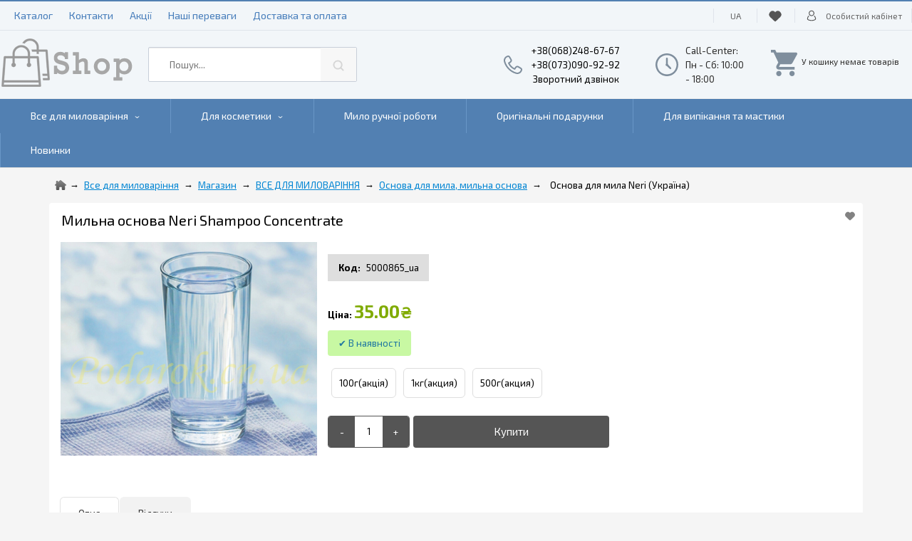

--- FILE ---
content_type: text/html; charset=utf-8
request_url: https://podarok.cn.ua/ua/pers_shop/osnova-dlya-myla-neri-ukraina_ua/411535.htm
body_size: 9554
content:
<!DOCTYPE html><html lang="uk"><head><meta http-equiv="x-dns-prefetch-control" content="on"><link rel="dns-prefetch" href="https://ajax.googleapis.com" crossorigin><link rel="dns-prefetch" href="https://www.googletagmanager.com"><link rel="dns-prefetch" href="https://www.google-analytics.com"><meta charset="utf-8" /><script async type="text/javascript" src="/templates/scripts/hotengine-js-error-log.js?v36"></script><title>Neri Shampoo Concentrate - рідка мильна основа для мила.</title>
<meta name="Description" content="Купити рідку мильну основу Shampoo Concentrate / Концентрат для шампуню (Нері, Україна) - супер якість і ціна, доставка: Чернігів, Україна." />
<meta name="Keywords" content="Мильна основа Neri Shampoo Concentrate, купити Мильна основа Neri Shampoo Concentrate, продаж Мильна основа Neri Shampoo Concentrate, опис Мильна основа Neri Shampoo Concentrate" />
<meta name="Title" content="Neri Shampoo Concentrate - рідка мильна основа для мила." /><meta name="robots" content="index, follow" /><meta http-equiv="content-language" content="uk" /><meta http-equiv="Cache-Control" content="private" /><meta name="viewport" content="width=device-width, initial-scale=1"><link rel="alternate" href="https://podarok.cn.ua/ru/pers_shop/osnova-dlya-myla-neri-ukraina/408895.htm" hreflang="ru" /><link rel="alternate" href="https://podarok.cn.ua/ua/pers_shop/osnova-dlya-myla-neri-ukraina_ua/411535.htm" hreflang="uk" /><link rel="alternate" href="https://podarok.cn.ua/ua/pers_shop/osnova-dlya-myla-neri-ukraina_ua/411535.htm" hreflang="x-default" /><link rel="canonical" href="https://podarok.cn.ua/ua/pers_shop/osnova-dlya-myla-neri-ukraina_ua/411535.htm" /><link rel="icon" type="image/svg+xml" href="/favicon.svg" sizes="any" /><link rel="icon" type="image/png" href="/favicon-96x96.png" sizes="96x96" /><link rel="shortcut icon" href="/favicon.ico" type="image/x-icon" /><link rel="apple-touch-icon" sizes="180x180" href="/apple-touch-icon.png" /><link rel="manifest" href="/favicon-site.webmanifest" /><link rel="prefetch" href="https://ajax.googleapis.com/ajax/libs/jquery/3.7.1/jquery.min.js" as="script"><script src="https://ajax.googleapis.com/ajax/libs/jquery/3.7.1/jquery.min.js"></script><link rel="preload" href="/header.cache.css?t=1769209057" as="style"><link rel="stylesheet" type="text/css" href="/header.cache.css?t=1769209057" media="all" /> 
<link rel="prefetch" href="/cache/header.cache.codes.js?t=1769209057" as="script"><script src="/cache/header.cache.codes.js?1769209057" async="true"></script><link href="/modules/awesomplete/awesomplete.css" media="screen" rel="stylesheet" type="text/css"/>
<link rel="stylesheet" type="text/css" href="/modules/awesomplete/autocomplete_shop_search/autocomplete_shop_search.css?1769209057" />
<script defer src="/modules/awesomplete/awesomplete.min.js?1769209057"></script>
<script defer src="/modules/awesomplete/autocomplete_shop_search/autocomplete_shop_search.js?1769209057"></script>
<script src="/templates/scripts/hotengine-script-cart-hover-block.js" async="true"></script>

<!-- Global site tag (gtag.js) - Google Analytics -->
<script async src="https://www.googletagmanager.com/gtag/js?id=G-SWB8BNM74N"></script>
<script>
  window.dataLayer = window.dataLayer || [];
  function gtag(){dataLayer.push(arguments);}
  gtag("js", new Date());
  
gtag('config', 'G-SWB8BNM74N', { 'groups': 'default' });
</script><script>gtag("event", "view_item_list", {"item_list_name":"osnova-dlya-myla-neri-ukraina_ua","item_list_id":"category_25215"});</script></head>
<body>
<style type="text/css">
@import url(/templates/templates_universal_five_flex/templates_universal_five_flex_378271/style.css);
@import url(/templates/styles/checkuot/hotengine-form-shop-cart-style.css);
@import url("/templates/templates_additional_default_restyle/templates_additional_default_restyle.css");
@import url("/ru/templates/scripts/hotengine-sort-menu.css?m=104594");
@import url("/ua/templates/scripts/hotengine-sort-menu.css?m=104599");</style><link rel="preload" as="style" href="/cache/catalog/css_15062_cahce.css?t=1769209057" charset="utf-8" /><link rel="stylesheet" type="text/css" href="/cache/catalog/css_15062_cahce.css?t=1769209057" charset="utf-8" /><div id="hotengine-wrapper" class="hotengine-wrapper-pageid-411535 hotengine-wrapper-shop-page hotengine-wrapper-catid-25215"><header id="hotengine-header"><span class="menu_position_header menu_position_header_104595"><div class="headwraps">
<!-- section -->
<div class="header_section1">
<div class="h_inside">

<div class="h_inside_l">
<div class="header_section_top_menu">
<a href="/ua/pers_shop/">Каталог</a>
<a href="/ua/contacts.htm">Контакти</a>
<a href="/ua/shop_sale.htm">Акції</a>
<a href="/ua/ouradvantages.htm">Наші переваги</a>
<a href="/ua/delivery_and_payments.htm">Доставка та оплата</a>
</div>
<!-- CALLBACK BUTTON PLACE -->
</div>

<div class="h_inside_c"><!-- section content center --></div>

<div class="h_inside_r">
<!-- MULTILANG MENU -->
<nav aria-label="Language" class="hotengine-shop-select-language-box hotengine-split"><span class="hotengine-shop-select-language" lang="uk" aria-hidden="true"></span><ul class="hotengine-shop-select-language-values"><li><a class="hotengine-shop-select-language-val" lang="ru" href="https://podarok.cn.ua/ru/pers_shop/osnova-dlya-myla-neri-ukraina/408895.htm" aria-label="Русский"></a></li><li><a class="hotengine-shop-select-language-val" lang="uk" href="https://podarok.cn.ua/ua/pers_shop/osnova-dlya-myla-neri-ukraina_ua/411535.htm" aria-label="Український"></a></li></ul></nav>
<!-- MULTILANG MENU -->

<!-- COMPARE ICON -->

<!-- COMPARE ICON -->

<!-- FAVORITES ICON -->
<a class="hotengine-favorites-products-box hotengine-split" aria-label="Favorites" href="/ua/shop_favorite_products.htm" ><span></span></a>
<!-- FAVORITES ICON -->


<div class="auth_block"><div><div>
<a class="auth_login hotengine-split" rel="nofollow" href="/ua/admin/"><span></span>Особистий кабінет</a>
<a class="auth_my_orders hotengine-split" rel="nofollow" href="/ua/statistic_orders.htm"><span></span>Мої замовлення</a>
<a class="auth_logout hotengine-split" rel="nofollow" href="/ua/?action=logout">Вийти</a>
</div></div></div>

</div>

</div>
</div>
<!-- //section -->


<!-- section -->
<div class="header_section2">
<div class="h_inside">
<div class="h_inside_l"><a href="/ua/" class="logo flex-row-item"></a></div>

<div class="h_inside_c">

<div class="templates_universal_five_flex_378271-header-block flex-row-item">
<div align="center" id="templates_universal_five_flex_378271-hotengine-search_form_block" itemscope itemtype="http://schema.org/WebSite">
<link itemprop="url" href="/ua/" />
<form id="hotengine-search-searchinput" name="hotengine-search-searchinput" method="post" action="/ua/shop/" itemprop="potentialAction" itemscope itemtype="https://schema.org/SearchAction">
 <meta itemprop="target" content="//podarok.cn.ua/ua/shop/?search={search}"/>
  <label>
  <input class="input" name="search" type="text" placeholder="Пошук..." id="hotengine-smart_search_input"  enterkeyhint="search" value="" itemprop="query-input">
  </label>
  <label>
  <button type="submit" class="search-button" aria-label="Search">Знайти</button>
  </label></form>
</div>
</div>

</div>

<div class="h_inside_r">
<!-- PHONES BLOCK -->
<div class="header_section_phones"><span class="header_section_phones_icon"></span>
   <a href="tel:+380682486767" onclick="gtag('event', 'Phone_Call_Click');">+38(068)248-67-67</a> 
   <a href="tel:+380730909292" onclick="gtag('event', 'Phone_Call_Click');">+38(073)090-92-92</a> 
    
   <a class="hotengine-form-constructor button_popup_form" href="javascript://" data-dialog-form_id="741" data-dialog-title="Зворотний дзвінок" data-dialog-buttontext="Відправити" data-dialog-width="400" data-dialog-height="300" data-dialog-min-width="300" data-dialog-min-height="300" data-mobile-width="320" data-dialog-form_title="Callback">Зворотний дзвінок</a>
</div>
<!-- PHONES BLOCK -->
<!-- CALL CENTER BLOCK -->
<div class="header_section_worktime"><span class="header_section_worktime_icon"></span>
Call-Center: <br/>Пн - Сб: 10:00 - 18:00
</div>
<!-- CALL CENTER BLOCK -->

<!-- CART ICON -->
<!-- CART ICON -->
<span id="hotengine-cart_menu"><div id="menu_c">
    <div class="headm">
        <b></b>
    </div>
    <div class="contentm"><div class="contentm_i"><div class="br"></div><div id="cart"><span class="hotengine-shop-cart-message-empty-cart"></span><span class="cart_menu_img"></span></div></div>
    </div>
    <div class="footm"></div>
	</div></span>
<!-- CART ICON -->
</div>

</div>
</div>
<!-- //section -->








<!-- section -->
<div class="header_section3">
<div class="h_inside">
<nav id="hotengine-mainmenu" class="hotengine-mainmenu-mobisset hotengine-mainmenu-mobisset-category hotengine-mainmenu-categories-column"><ul><li class="hotengine-mainmenu-dropdown" data-n="0"><a href="javascript:void(0);" class="hotengine-mainmenu-dropdown-icon" data-i="25153">Все для миловаріння</a><ul class="hotengine-shop-categories-menu-dropdown-content" data-ul-i="25153">
	<li data-cid="31254"><a href="/ua/pers_shop/pigmenty-krasiteli-neri_ua/">Пігменти/Барвники NERI</a></li>
	<li data-cid="25155"><a href="/ua/pers_shop/osnova-dlya-myla-mylnaya-osnova_ua/">Основа для мила, мильна основа</a></li>
	<li data-cid="25154"><a href="/ua/pers_shop/nabor-dlya-mylovareniya-mylovar_ua/">Набір миловара</a></li>
	<li data-cid="25214"><a href="/ua/pers_shop/3d-kartinki-na-vodorastvorimoy-bumage_ua/">3d малюнки на водорозчинному аркуші</a></li>
	<li data-cid="25172"><a href="/ua/pers_shop/krasiteli-zenicolor_ua/">Барвники ZENICOLOR</a></li>
	<li data-cid="25170"><a href="/ua/pers_shop/zhidkie-krasiteli_ua/">Рідкі барвники</a></li>
	<li data-cid="25201"><a href="/ua/pers_shop/krasiteli-extra_ua/">Барвники Extra</a></li>
	<li data-cid="25171"><a href="/ua/pers_shop/krasiteli-na-maslyanoy-osnove_ua/">Барвники на масляній основі</a></li>
	<li data-cid="25205"><a href="/ua/pers_shop/birki-dekorativnye_ua/">Бірки декоративні</a></li>
	<li data-cid="25203"><a href="/ua/pers_shop/biser-dlya-vanny_ua/">Бісер для ванної</a></li>
	<li data-cid="25162"><a href="/ua/pers_shop/otdushki-aromatizatory_ua/">Аромати, ароматизатори</a></li>
	<li data-cid="25178"><a href="/ua/pers_shop/voski_ua/">Віск</a></li>
	<li data-cid="25174"><a href="/ua/pers_shop/glittery_ua/">Гліттери</a></li>
	<li data-cid="25216"><a href="/ua/pers_shop/dlya-mylnyh-buketov_ua/">Для мильних букетів</a></li>
	<li data-cid="25202"><a href="/ua/pers_shop/zhidkie-pigmenty_ua/">Рідкі пігменти</a></li>
	<li data-cid="25179"><a href="/ua/pers_shop/dushistye-vody_ua/">Запашна вода</a></li>
	<li data-cid="25186"><a href="/ua/pers_shop/igrushki-figurki-dlya-vplavleniya-v-mylo_ua/">Іграшки, фігурки для вплавлювання в мило</a></li>
	<li data-cid="25222"><a href="/ua/pers_shop/klapana-dlya-paketov_ua/">Клапана для пакетів</a></li>
	<li data-cid="25211"><a href="/ua/pers_shop/korobochki-dlya-myla_ua/">Коробочки для мила</a></li>
	<li data-cid="25160"><a href="/ua/pers_shop/bazovye-masla_ua/">Базові олії</a></li>
	<li data-cid="25213"><a href="/ua/pers_shop/kraft-bumaga-s-pechatyu_ua/">Крафт папір с друком</a></li>
	<li data-cid="25176"><a href="/ua/pers_shop/ekstrakty_ua/">Екстракти</a></li>
	<li data-cid="25161"><a href="/ua/pers_shop/efirnye-masla_ua/">Ефірні олії</a></li>
	<li data-cid="25195"><a href="/ua/pers_shop/bombodelam_ua/">БОМБОРОБАМ</a></li>
	<li data-cid="25189"><a href="/ua/pers_shop/kartinki-na-vodorastvorimoy-bumage_ua/">Картинки на водорозчинному папері</a></li>
	<li data-cid="25187"><a href="/ua/pers_shop/shtampy-dlya-myla_ua/">Штампи для мила</a></li>
	<li data-cid="25208"><a href="/ua/pers_shop/otkrytki-dekorativnye_ua/">Листівки декоративні</a></li>
	<li data-cid="25230"><a href="/ua/pers_shop/mochalki-iz-poristogo-porolona_ua/">Мочалки из пористого поролону</a></li>
	<li data-cid="25223"><a href="/ua/pers_shop/mochalki-dlya-tela-i-dushi_ua/">Мочалки для тіла та душу</a></li>
	<li data-cid="25217"><a href="/ua/pers_shop/nakleyki-metallizirovannye-golograficheskie_ua/">Наклейкики металізовані, голографічні</a></li>
	<li data-cid="25212"><a href="/ua/pers_shop/nakleyki-na-korobochki_ua/">Наклейки на коробочки</a></li>
	<li data-cid="25210"><a href="/ua/pers_shop/nakleyki-figurnye_ua/">Наклейки фігурні</a></li>
	<li data-cid="25177"><a href="/ua/pers_shop/skraby-gliny_ua/">Скраб, Глина</a></li>
	<li data-cid="25173"><a href="/ua/pers_shop/pigmenty_ua/">Пігменти</a></li>
	<li data-cid="25218"><a href="/ua/pers_shop/pigmenty-neon_ua/">Пігменти Neon</a></li>
	<li data-cid="25209"><a href="/ua/pers_shop/pigmentnye-pasty-germaniya_ua/">Пігментні пасти (Німеччина)</a></li>
	<li data-cid="25180"><a href="/ua/pers_shop/formy-dlya-myla_ua/">Форми для мила</a></li>
	<li data-cid="25780"><a href="/ua/pers_shop/raznoe_ua/">Різне</a></li>
	<li data-cid="25194"><a href="/ua/pers_shop/svechnoy-zavodik_ua/">СВІЧКОВИЙ ЗАВОД</a></li>
	<li data-cid="25188"><a href="/ua/pers_shop/silikonovaya-planeta_ua/">Силіконова планета</a></li>
	<li data-cid="25175"><a href="/ua/pers_shop/suhotsvety_ua/">Сухоцвіти</a></li>
	<li data-cid="25196"><a href="/ua/pers_shop/tara-oborudovanie_ua/">Тара. Обладнання</a></li>
	<li data-cid="25197"><a href="/ua/pers_shop/upakovka-dekor_ua/">Упаковка, Декор</a></li></ul></li><li class="hotengine-mainmenu-dropdown" data-n="1"><a href="javascript:void(0);" class="hotengine-mainmenu-dropdown-icon" data-i="25190">Для косметики</a><ul class="hotengine-shop-categories-menu-dropdown-content" data-ul-i="25190">
	<li data-cid="25191"><a href="/ua/pers_shop/aktivy_ua/">Активи</a></li>
	<li data-cid="25224"><a href="/ua/pers_shop/gidrolaty_ua/">Гідролати</a></li>
	<li data-cid="25206"><a href="/ua/pers_shop/gidrolizaty_ua/">Гідролізати</a></li>
	<li data-cid="25193"><a href="/ua/pers_shop/emulgatory_ua/">Емульгатори</a></li>
	<li data-cid="25192"><a href="/ua/pers_shop/drugie-komponenty_ua/">ІНШІ КОМПОНЕНТИ</a></li></ul></li><li data-n="2"><a href="https://podarok.cn.ua/ua/pers_shop/mylo-ruchnoy-raboty_ua/">Мило ручної роботи</a></li><li data-n="3"><a href="https://podarok.cn.ua/ua/pers_shop/originalnye-podarki_ua/">Оригінальні подарунки</a></li><li data-n="4"><a href="https://podarok.cn.ua/ua/pers_shop/dlya-vypechki-i-mastiki_ua/">Для випікання та мастики</a></li><li data-n="5"><a href="/ua/shop_new_goods.htm">Новинки</a></li></ul></nav>    
</div>
</div>
<!-- //section -->
</div></span></header><div id="hotengine-content-container" class="hotengine-pageid-411535 hotengine-catid-25215">
				                        <!-- CONTENT -->
							<main id="hotengine-content" class="hotengine-wrap-container-side-center">  
<span id="hotengine-content-shop"><div id="hotengine-cat-tree"><ul class="hotengine-cat-tree-list"><li class="hotengine-cat-tree-home"><a href="https://podarok.cn.ua/ua/" class="cat_tree_home" aria-label="Home"></a></li><li class="hotengine-cat-tree-sitename"><a href="https://podarok.cn.ua/ua/">Все для миловаріння</a></li><li><a href="https://podarok.cn.ua/ua/pers_shop/store_ua/" title="Магазин">Магазин</a></li><li><a href="https://podarok.cn.ua/ua/pers_shop/vse-dlya-mylovareniya_ua/" title="ВСЕ ДЛЯ МИЛОВАРІННЯ">ВСЕ ДЛЯ МИЛОВАРІННЯ</a></li><li><a href="https://podarok.cn.ua/ua/pers_shop/osnova-dlya-myla-mylnaya-osnova_ua/" title="Основа для мила, мильна основа">Основа для мила, мильна основа</a></li><li><b><a href="https://podarok.cn.ua/ua/pers_shop/osnova-dlya-myla-neri-ukraina_ua/">Основа для мила Neri (Україна)</a></b></li></ul><script type="application/ld+json">{"@context": "https://schema.org","@type": "BreadcrumbList","itemListElement":[{"@type": "ListItem","position": 1,"item":{"@id": "https://podarok.cn.ua/ua/pers_shop/store_ua/","name": "Магазин"}},{"@type": "ListItem","position": 2,"item":{"@id": "https://podarok.cn.ua/ua/pers_shop/vse-dlya-mylovareniya_ua/","name": "ВСЕ ДЛЯ МИЛОВАРІННЯ"}},{"@type": "ListItem","position": 3,"item":{"@id": "https://podarok.cn.ua/ua/pers_shop/osnova-dlya-myla-mylnaya-osnova_ua/","name": "Основа для мила, мильна основа"}},{"@type": "ListItem","position": 4,"item":{"@id": "https://podarok.cn.ua/ua/pers_shop/osnova-dlya-myla-neri-ukraina_ua/","name": "Основа для мила Neri (Україна)"}}]}
</script></div><div id="page_content" data-variety-exists="1" data-variety-style="11" data-stock="0" 
	data-hotengine-marking-type="shop_catalog_page_incategory"
	data-hotengine-marking-shop_catalog_page_id="411535"
	data-hotengine-marking-timestamp="1696818010"
	data-hotengine-marking-view="771"
	data-hotengine-marking-shop_catalog_page_sku="5000865_ua"><div class="headh" data-favorite="1"><h1>Мильна основа Neri Shampoo Concentrate</h1><button class="hotengine-shop-product-favorite-block" data-id="411535" aria-label="Add to Favorite"><i></i></button></div><div class="contenth"><div class="contenth_i"><span class="hotengine-shop-product-desc-block"><span class="hotengine-shop-product-labels"></span><span class="hotengine-schema-microdata">5000865_ua</span><div class="hotengine-shop-product-images" data-hotengine-product-images-count="1"><a class="gallery hotengine-shop-product-img-main" href="/upload/shop_catalog/s15062/411535/411535_0.jpg" target="_blank">
					     <img loading="lazy" src="/upload/shop_catalog/s15062/411535/411535_0.jpg" class="hotengine-shop-product-img" alt="Мильна основа Neri Shampoo Concentrate" title="Мильна основа Neri Shampoo Concentrate" width="600px" height="500px" /></a></div><span class="hotengine-shop-product-description-text"><span class="hidden">Мильна основа Neri Shampoo Concentrate</span></span><span class="hotengine-shop-product-offerdetails hotengine-shop-products-add-count-spinner"><span class="hotengine-shop-product-offerdetails-summary"><span class="hotengine-shop-product-offerdetails-summary-primary"><span class="hotengine-shop-product-sku-box"><span class="hotengine-shop-product-sku"></span> <span class="hotengine-shop-product-sku-val">5000865_ua</span></span><span class="br br-sku-box"></span><span class="hotengine-shop-product-price_box" data-variety-style="11"><span class="hotengine-shop-product-price"></span> <span class="hotengine-shop-product-price_val"><span class="hotengine-shop-product-price_number">35.00</span><span class="hotengine-shop-product-price_currency" data-currency="UAH">₴</span></span></span><span class="hotengine-shop-product-stock"><span class="stock_y"></span></span> </span><span class="hotengine-shop-product-variety-param-visual11"><span class="hotengine-shop-product-variety-list"><span class="hotengine-shop-product-variety-title-group hotengine-shop-product-variety-title-group0"></span><ul class="hotengine-shop-product-variety_select" size="1" data-vpid="411535" data-product_currency="5"><li value="652969" data-hotengine-variety-disable-add="0"  data-hotengine-variety-pricechange="35" data-hotengine-variety-price="35"  data-hotengine-variety-pricechange_bulk="" data-hotengine-variety-bulk-moq=""   data-hotengine-variety-price_bulk="" data-hotengine-variety-price_old="" data-hotengine-variety-stockcount="0" data-hotengine-variety-imgnum="0" data-hotengine-variety-sku="5000865_ua_100г(акція)"><span class="hotengine-shop-product-variety_title">100г(акція)</span></li><li value="652971" data-hotengine-variety-disable-add="0"  data-hotengine-variety-pricechange="245" data-hotengine-variety-price="245"  data-hotengine-variety-pricechange_bulk="" data-hotengine-variety-bulk-moq=""   data-hotengine-variety-price_bulk="" data-hotengine-variety-price_old="" data-hotengine-variety-stockcount="0" data-hotengine-variety-imgnum="0" data-hotengine-variety-sku="5000865_ua_1кг(акция)"><span class="hotengine-shop-product-variety_title">1кг(акция)</span></li><li value="652970" data-hotengine-variety-disable-add="0"  data-hotengine-variety-pricechange="135" data-hotengine-variety-price="135"  data-hotengine-variety-pricechange_bulk="" data-hotengine-variety-bulk-moq=""   data-hotengine-variety-price_bulk="" data-hotengine-variety-price_old="" data-hotengine-variety-stockcount="0" data-hotengine-variety-imgnum="0" data-hotengine-variety-sku="5000865_ua_500г(акция)"><span class="hotengine-shop-product-variety_title">500г(акция)</span></li></ul><div class="hotengine-shop-product-variety_block hotengine-shop-product-variety_block_652969" style="display:none;"><span class="hotengine-shop-product-variety_title">100г(акція)</span><span class="hotengine-shop-product-variety_text"></span></div><div class="hotengine-shop-product-variety_block hotengine-shop-product-variety_block_652971" style="display:none;"><span class="hotengine-shop-product-variety_title">1кг(акция)</span><span class="hotengine-shop-product-variety_text"></span></div><div class="hotengine-shop-product-variety_block hotengine-shop-product-variety_block_652970" style="display:none;"><span class="hotengine-shop-product-variety_title">500г(акция)</span><span class="hotengine-shop-product-variety_text"></span></div><div class="hotengine-shop-product-variety_preview"></div></span></span><span class="br br-shop-product-variants-end"></span><span class="hotengine-shop-product-cart-parent hotengine-shop-product-spinner-block"><button class="cart_p411535 button_cart_add41153500 hotengine-shop-product-cart_icon" onclick="cart_plus('add','411535', '0','1','0','button_cart_add41153500')" aria-label="Додати в кошик" title="Додати в кошик" data-variety="0" data-variety_required="required"  data-variety_exists="1" ><input class="shop_cart_add_product_count" name="shop_cart_add_product_count" value="1" type="number" min="1" size="2" maxlength="5" /><span class="hotengine-shop-product-cart_add_img" lang="ua"></span></button></span><span class="br br-shop-product-cart-end"></span><span class="br br-shop-product-offerdetails-summary-end"></span></span></span><div id="hotengine-shop-content-tabs" data-tabs="1"><input type="radio" id="button_tabs-1" name="button_tab" checked="checked"><label for="button_tabs-1">Опис</label><input type="radio" id="button_tabs-review" name="button_tab"><label for="button_tabs-review">Відгуки</label><div class="hotengine-shop-content-tabs-block"><div id="tabs-1"><p>Neri Shampoo Concentrate - концентрована прозора рідка мильна основа преміум класу вітчизняного виробника по конкурентно вигідною ціною. Її кришталева прозорість здатна відобразити розміщені в ній дрібні скрабірующіе частинки, а також запаморочливу гру колірних переливів. Чудова якість споживачеві, не поступається європейським аналогам з Англії та Німеччини, пропонує українська рідка основа для мила Neri Shampoo Concentrate (концентрат для шампуню). При цьому дуже висока концентрація даного косметичного продукту безумовно до його високим технічним перевагам додає і важливо вигідну комерційну складову. Шикарне піноутворення, м'який і оксамитовий ефект для шкіри і волосся забезпечить виготовляється засобів рідка мильна основа для мила Neri (Нері), а відсутність в ній лаурил сульфату і наявність прекрасної уходовой гліцеринової складової розширять їх можливий спектр. Для набирає все більшої популярності домашньої косметики мильна основа Shampoo Concentrate / Концентрат для шампуню безумовно відкриває безмежні і доступні кордону мильного творчості. Ну і звичайно для створення засобів &laquo;еко&raquo; серії буде потрібно використання натуральних допоміжних компонентів таких як: екстракти, гідролізат, активи, уходовие масла і багато інших, які можливі до придбання в цьому магазині. Купити українську рідку мильну основу Neri Shampoo Concentrate для виготовлення шампуню пропонується по вигідно низькою ціною з можливістю доставки в м Чернігів і по Україні.</p></div><div id="tabs-review"><div id="hotengine-api-comments" class="hotengine-api-comments"><div class="hotengine-api-comments-shop"><form class="hotengine_shop_comments_form" id="hotengine_shop_comments_form" name="hotengine_shop_comments_form" method="post" action="#tabs-review"><label class="hotengine_shop_comments_form_name"><span class="hotengine_shop_comments_form_name_title"></span>
  <input name="hotengine_shop_comments_author_name" type="text" value="" size="27" maxlength="255" aria-label="Отзыв">
   </label><label class="hotengine_shop_comments_form_email"><span class="hotengine_shop_comments_form_email_title"></span>
<input name="hotengine_shop_comments_author_email" type="email" value="" size="27" maxlength="50" class="hotengine_shop_comments_author_email" required placeholder="Ваш e-mail не публикуется" aria-label="e-mail">
  </label><span class="hotengine_shop_comments_rating_block"><span class="hotengine_shop_comments_rating_title"></span>

<span class="hotengine-shop-star-rating-current-rating">
        <input type="radio" value="5"  class="hotengine-shop-star-rating-current-rating-input"
    id="hotengine_shop_comments_starrating_quality-5" name="hotengine_shop_comments_starrating_quality"/>
        <label for="hotengine_shop_comments_starrating_quality-5" class="hotengine-shop-star-rating-current-rating-star" aria-label="5"></label>
        <input type="radio" value="4"  class="hotengine-shop-star-rating-current-rating-input"
                id="hotengine_shop_comments_starrating_quality-4" name="hotengine_shop_comments_starrating_quality"/>
        <label for="hotengine_shop_comments_starrating_quality-4" class="hotengine-shop-star-rating-current-rating-star" aria-label="4"></label>
        <input type="radio" value="3"  class="hotengine-shop-star-rating-current-rating-input"
                id="hotengine_shop_comments_starrating_quality-3" name="hotengine_shop_comments_starrating_quality"/>
        <label for="hotengine_shop_comments_starrating_quality-3" class="hotengine-shop-star-rating-current-rating-star" aria-label="3"></label>
        <input type="radio" value="2"  class="hotengine-shop-star-rating-current-rating-input"
                id="hotengine_shop_comments_starrating_quality-2" name="hotengine_shop_comments_starrating_quality"/>
        <label for="hotengine_shop_comments_starrating_quality-2" class="hotengine-shop-star-rating-current-rating-star" aria-label="2"></label>
        <input type="radio" value="1"  class="hotengine-shop-star-rating-current-rating-input"
                id="hotengine_shop_comments_starrating_quality-1" name="hotengine_shop_comments_starrating_quality" required/>
        <label for="hotengine_shop_comments_starrating_quality-1" class="hotengine-shop-star-rating-current-rating-star" aria-label="1"></label>
</span></span><label class="hotengine_shop_comments_text_block"><span class="hotengine_shop_comments_text_title"></span>
<textarea name="hotengine_shop_comments_text" class="hotengine_shop_comments_text" cols="60" rows="4" maxlength="5000" aria-label="Отзыв"></textarea></label><div class="hotengine_shop_comments_text_good_bad_block hidden"><label class="hotengine_shop_comments_text_good_block"><span class="hotengine_shop_comments_text_good_title"></span>
<textarea name="hotengine_shop_comments_text_good" class="hotengine_shop_comments_text_good" cols="60" rows="4" maxlength="2000"></textarea></label><label class="hotengine_shop_comments_text_bad_block"><span class="hotengine_shop_comments_text_bad_title"></span>
<textarea name="hotengine_shop_comments_text_bad" class="hotengine_shop_comments_text_bad" cols="60" rows="4" maxlength="2000"></textarea></label></div><span class="hotengine_shop_comments_submit"><input type="submit" class="button hotengine-form-button-submit" name="submit" value="Відправити"  /><span class="hotengine_shop_comments_good_bad hotengine_shop_comments_good_bad_show"></span></span><input name="post" type="hidden" value="1769693963" /><div class="hotengne-form-captcha-block"><div><img src="/codes/captcha/captcha.php?sign=5" loading="lazy" border="0" alt="" loading="lazy" /></div>
      <div><span class="hotengine-lang-security-message"></span><input type="text" name="captcha_code" class="hotengine-security-captcha-code" id="hotengine-security-captcha-code" size="5" maxlength="8" autocomplete="off" autocomplete="off" required aria-label="Captcha" /></div></div><input type="hidden" name="hotengine_shop_comments_shop_cat_page_id" value="411535" /><input type="hidden" name="hotengine_shop_comments_shop_cat_page_id_multilang" value="408895,411535" /><input type="hidden" name="hotengine_shop_comments_producer_extend" value="15062" /></form><script src="/codes/shop/shop_comments.js"></script></div></div></div></div></div></span><span class="hotengine-marking" 
	data-hotengine-marking-type="shop_catalog_page"
	data-hotengine-marking-timestamp="1696818010"
	data-hotengine-marking-view="771"
	data-hotengine-marking-comments="0"
	data-hotengine-marking-rating="0"
	data-hotengine-marking-shop_catalog_page_id="411535"
	data-hotengine-marking-shop_catalog_page_price="35.00" 
	data-hotengine-marking-shop_catalog_page_price_currency="UAH"
	data-hotengine-marking-shop_catalog_page_rating="0"
	data-hotengine-marking-shop_catalog_page_comments="0"
	data-hotengine-marking-shop_catalog_page_price_wholesale=""
	data-hotengine-marking-shop_catalog_page_price_wholesale_moq=""
	data-hotengine-marking-shop_catalog_page_pers_catid="25215"
	data-hotengine-marking-shop_catalog_page_pers_cat_name="osnova-dlya-myla-neri-ukraina_ua"
	
	
	
	
	
	
	></span>
	<script>
gtag('event', 'view_item', {
  value: 35.00,
  currency: 'UAH',
  items: [{"item_id":"411535","item_name":"5000865_ua Мильна основа Neri Shampoo Concentrate","currency":"UAH","price":35}]
});
</script></div></div><div class="footh"> <div class="hotengine-footh-views"><span class="hotengine-lang-views"></span>771 </div></div></div><div id="hotengine-shop-products-list-bottom_page" class="hotengine-shop-products-list-wrapper hidden" data-pers_catid="25215" data-hotengine-marking-category_title="Neri – мильна основа для мила (Україна)."></div><script defer src="/templates/scripts/shop-products-slider-show-more.js?v36&pers_cat_id=25215&shop_cat_page_id=411535&onpage=1&site=15062&favorite=0&variety=0&variety_crop=0&lazy_load=0&button_compare=0&cart_add_count=4&hotlist_78=0&hotlist_96=1&hotlist_97=2&widget_style=2&auto_width=1&lang=ua&count=24&scroll=scroll-9999x8x0"></script><script type="application/ld+json">{"@context": "https://schema.org","@type": "Product", "name":"Мильна основа Neri Shampoo Concentrate", "description":"Мильна основа Neri Shampoo Concentrate","image":["https://podarok.cn.ua/upload/shop_catalog/s15062/411535/411535_0.jpg"],"url":"https://podarok.cn.ua/ua/pers_shop/osnova-dlya-myla-neri-ukraina_ua/411535.htm","sku":"5000865_ua","offers": [{"@type": "Offer","name":"Мильна основа Neri Shampoo Concentrate (100г(акція))","price":35,"availability":"https://schema.org/InStock","sku":"5000865_ua_100г(акція)","priceCurrency":"UAH","url":"https://podarok.cn.ua/ua/pers_shop/osnova-dlya-myla-neri-ukraina_ua/411535.htm","size": "100г(акція)","itemCondition":"https://schema.org/NewCondition"},{"@type": "Offer","name":"Мильна основа Neri Shampoo Concentrate (1кг(акция))","price":245,"availability":"https://schema.org/InStock","sku":"5000865_ua_1кг(акция)","priceCurrency":"UAH","url":"https://podarok.cn.ua/ua/pers_shop/osnova-dlya-myla-neri-ukraina_ua/411535.htm","size": "1кг(акция)","itemCondition":"https://schema.org/NewCondition"},{"@type": "Offer","name":"Мильна основа Neri Shampoo Concentrate (500г(акция))","price":135,"availability":"https://schema.org/InStock","sku":"5000865_ua_500г(акция)","priceCurrency":"UAH","url":"https://podarok.cn.ua/ua/pers_shop/osnova-dlya-myla-neri-ukraina_ua/411535.htm","size": "500г(акция)","itemCondition":"https://schema.org/NewCondition"}]}</script></span></main>
                              <!-- CONTENT -->
                               </div><footer id="hotengine-footer" class="hotengine-footer-widget">
<div class="footer_menus">
<script src="/cache/catalog/20000-40000/mobile_menu_widget_load_15062.107479ua.js?1769209057" async="true"></script><link rel="stylesheet" type="text/css" href="/cache/catalog/20000-40000/mobile_menu_widget_15062.107479ua.css?1769209057" media="(max-width:768px)"/><span class="menu_position_footer menu_position_footer_104598"><div class="hotengine-widget-footer-wrap" data-count="7"><ul class="hotengine-widget-footer-content"><li class="hotengine-widget-footer" data-li="1"><span class="hotengine-widget-footer-title"><span>ПРО НАС</span></span><span class="hotengine-widget-footer-data"><span class="hotengine-widget-footer-url" data-i="1"><a href="/ua/about.htm"><i class="hotengine-widget-footer-icon" style="background-image:url(/templates/styles/footer_widget/info.png); background-size:16px;"></i>Про компанію</a></span><span class="hotengine-widget-footer-address" data-i="2"><i class="hotengine-widget-footer-icon" style="background-image:url(/templates/styles/footer_widget/map.png); background-size:16px;"></i>Чернигов</span><span class="hotengine-widget-footer-email hotengine-dialog-email" data-site="15062" data-i="3"><a href="javascript://;"><i class="hotengine-widget-footer-icon" style="background-image:url(/templates/styles/footer_widget/email.png); background-size:16px;"></i>ecoglad@gmail.com</a></span><span class="hotengine-widget-footer-phone" data-i="4"><a href="tel:+380682486767" onclick="gtag('event', 'Phone_Call_Click');"><i class="hotengine-widget-footer-icon" style="background-image:url(/templates/styles/footer_widget/phone.png); background-size:16px;"></i>+38(068) 248-67-67</a></span><span class="hotengine-widget-footer-url" data-i="5"><a href="viber://chat?number=+380730909292"><i class="hotengine-widget-footer-icon" style="background-image:url(/templates/styles/footer_widget/viber.png); background-size:16px;"></i>+38(073) 090-92-92 Viber</a></span></span></li><li class="hotengine-widget-footer" data-li="2"><span class="hotengine-widget-footer-title"><span>КЛІЄНТАМ</span></span><span class="hotengine-widget-footer-data"><span class="hotengine-widget-footer-url" data-i="1"><a href="/ua/pers_shop/store_ua/">Магазин</a></span><span class="hotengine-widget-footer-url" data-i="2"><a href="/ua/shop_sale.htm">Акції</a></span><span class="hotengine-widget-footer-url" data-i="3"><a href=" /ua/delivery_and_payments.htm">Доставка і оплата</a></span><span class="hotengine-widget-footer-url" data-i="4"><a href="/ua/ouradvantages.htm">Наші переваги </a></span><span class="hotengine-widget-footer-url" data-i="5"><a href="/ua/oferta.htm">Політика конфіденційності</a></span><span class="hotengine-widget-footer-url" data-i="6"><a href="/ua/agreement.htm">Угода користувача</a></span></span></li><li class="hotengine-widget-footer" data-li="3"><span class="hotengine-widget-footer-title"><span>ОСОБИСТИЙ КАБІНЕТ</span></span><span class="hotengine-widget-footer-data"><span class="hotengine-widget-footer-url" data-i="1"><noindex><a rel="nofollow" href="/ua/admin/">Вхід</a></noindex></span><span class="hotengine-widget-footer-url" data-i="2"><a href="/ua/shop_favorite_products.htm">Улюблені товари</a></span></span></li><li class="hotengine-widget-footer" data-li="5"><span class="hotengine-widget-footer-title"><span>РЕЖИМ РОБОТИ</span></span><span class="hotengine-widget-footer-data"><span class="hotengine-widget-footer-text" data-i="1">Пн - Птн: 10:00 - 18:00</span><span class="hotengine-widget-footer-text" data-i="2">Субота: 10:00 - 18:00</span><span class="hotengine-widget-footer-text" data-i="3">Неділя: ВИХІДНИЙ</span></span></li><li class="hotengine-widget-footerwrapped" data-li="6"><span class="hotengine-widget-footer-data"><span class="hotengine-widget-footer-text-h" data-i="1"><div align="center"><span class="footer-visa"></span><span class="footer-mastercard"></span></div></span></span></li><li class="hotengine-widget-footercopyright" data-li="7"><div class="hotengine-widget-footer-copyright_wrap">
<div class="hotengine-widget-footer-copyright" align="left">Працює на SaaS платформі: <a href="https://hotlist.biz/ua/" title="Платформа для інтернет-магазинів"><span class="hidden_abs">Працює на SaaS платформі</span>Hotlist.biz <span class="hidden_abs">Платформа для інтернет-магазинів</span></a><br>All rights reserved.</div>
</div></li></ul></div></span>	 
<div class="hotengine-footer-copyright" align="center" data-cat_page_id="15062" >
<div class="hotengine-copyright-hotlist-button" align="center"><a class="hotengine-copyright-hotlist-href" title="Створити інтернет магазин безкоштовно Hotlist.biz " alt="Платформа інтернет-магазину" href="https://hotlist.biz/ua/">Powered by Hotlist.biz<span class="hidden_abs"> Працює на SaaS платформі Hotlist.biz</span></a></div></div>
</div></footer></div><script async src="/modules/check_timezone/luxon.min.js" onload="
    let luxon_userTimeZone = luxon.DateTime.local().zoneName;
    let tzName = Intl.DateTimeFormat().resolvedOptions().timeZone;
    let navlang = navigator.language || navigator.userLanguage;
    let d = new Date();
    let tzOffset = -d.getTimezoneOffset() / 60;
    let dw = window.innerWidth;

    let xhr = new XMLHttpRequest();
    xhr.open('POST', '/modules/check_timezone/ckeck_timezone.php', true);
    xhr.setRequestHeader('Content-Type', 'application/x-www-form-urlencoded');

    let params = 'tz=' + encodeURIComponent(tzOffset) +
                 '&tzName=' + encodeURIComponent(tzName) +
                 '&luxon_userTimeZone=' + encodeURIComponent(luxon_userTimeZone) +
                 '&navlang=' + encodeURIComponent(navlang) +
                 '&dw=' + encodeURIComponent(dw);

    xhr.send(params);
"></script></body>
</html>


--- FILE ---
content_type: text/html; charset=utf-8
request_url: https://podarok.cn.ua/ajax_get_list_shop.php?c=15062&onpage=1&param=%3Ashop_products_slider%3Ahtmlonly%3Apers_cat_id-25215%3Asite-15062%3Astart-0%3Adescription%3Abutton-cart%3Alazy-0%3Afavorite-icon%3Aswipe%3Aauto_width%3Ascroll-9999x8x0%3Alang-ua%3Anot_in-411535%3Aid-hotengine-shop-products-list-bottom_page
body_size: 733
content:
<div class="hotengine-shop-product-list-block" data-variety-exists="1" data-variety-style="11" data-stock="0" 
	data-hotengine-marking-type="shop_catalog_page_incategory"
	data-hotengine-marking-shop_catalog_page_id="412194"
	data-hotengine-marking-timestamp="1696855212"
	data-hotengine-marking-view="2229"
	data-hotengine-marking-shop_catalog_page_sku="5001570_ua"><span class="hotengine-shop-product-title"><h4><a href="https://podarok.cn.ua/ua/pers_shop/osnova-dlya-myla-neri-ukraina_ua/412194.htm"  title="Мильна основа NERI ULTRA">Мильна основа NERI ULTRA</a></h4></span><span class="hotengine-shop-product-sku-box"><span class="hotengine-shop-product-sku"></span> <span class="hotengine-shop-product-sku-val">5001570_ua</span></span><span class="hotengine-shop-product-labels"><button class="hotengine-shop-product-favorite-block" data-id="412194" aria-label="Add to Favorite"><i></i></button><span class="special-offer" lang="ua"></span></span><a class="hotengine-shop-product-url-img" href="https://podarok.cn.ua/ua/pers_shop/osnova-dlya-myla-neri-ukraina_ua/412194.htm"  title="Мильна основа NERI ULTRA"><img class="hotengine-shop-products-list-img" loading="lazy" src="/upload/shop_catalog/s15062/412194/412194_0.small_cachedx300.jpg" alt="Мильна основа NERI ULTRA" title="Мильна основа NERI ULTRA" /></a><span class="hotengine-shop-product-description"><p>Новинка! Найкраща прозорість та вигідна ціна</p><br /></span><span class="hotengine-shop-product-stock"><span class="stock_y"></span></span> <span class="hotengine-shop-product-price_box"><span class="hotengine-shop-product-price"></span> <span class="hotengine-shop-product-price_val"><span class="hotengine-shop-product-price_number">95</span><span class="hotengine-shop-product-price_currency" data-currency="UAH">₴</span></span></span><span class="br"></span><span class="hotengine-shop-product-cart-parent"><button class="cart_p412194 button_cart_add41219401 hotengine-shop-product-cart_icon hotengine-shop-product-variant-select" onclick="window.location.href='https://podarok.cn.ua/ua/pers_shop/osnova-dlya-myla-neri-ukraina_ua/412194.htm';"  aria-label="Додати в кошик" title="Додати в кошик" data-variety="0" data-variety_required="required"  data-variety_exists="1" ><span class="hotengine-shop-product-cart_add_img" lang="ua"></span></button></span><div class="hotengine-shop-product-read_more"><a href="https://podarok.cn.ua/ua/pers_shop/osnova-dlya-myla-neri-ukraina_ua/412194.htm"  title="Мильна основа NERI ULTRA"></a></div></div><script>
        gtag('event', 'view_item_list', {"currency":"UAH","items":[{"item_id":"412194","item_name":"Мильна основа NERI ULTRA \/ SKU: 5001570_ua","item_category":"osnova-dlya-myla-neri-ukraina_ua","price":95,"currency":"UAH","google_business_vertical":"retail","item_category2":"Основа для мила Neri (Україна)"}],"item_list_id":"recommended_same_category","item_list_name":"Recommended in Category"});
        </script>

--- FILE ---
content_type: text/html; charset=utf-8
request_url: https://podarok.cn.ua/ajax_get_list_shop.php?c=15062&n=0&onpage=8&param=%3Ashop_products_slider%3Ahtmlonly%3Apers_cat_id-25215%3Asite-15062%3Astart-0%3Adescription%3Abutton-cart%3Alazy-0%3Afavorite-icon%3Aswipe%3Aauto_width%3Ascroll-9999x8x0%3Alang-ua%3Anot_in-411535%3Aid-hotengine-shop-products-list-bottom_page
body_size: 1786
content:
<div class="hotengine-shop-product-list-block" data-variety-exists="1" data-variety-style="11" data-stock="0" 
	data-hotengine-marking-type="shop_catalog_page_incategory"
	data-hotengine-marking-shop_catalog_page_id="412194"
	data-hotengine-marking-timestamp="1696855212"
	data-hotengine-marking-view="2229"
	data-hotengine-marking-shop_catalog_page_sku="5001570_ua"><span class="hotengine-shop-product-title"><h4><a href="https://podarok.cn.ua/ua/pers_shop/osnova-dlya-myla-neri-ukraina_ua/412194.htm"  title="Мильна основа NERI ULTRA">Мильна основа NERI ULTRA</a></h4></span><span class="hotengine-shop-product-sku-box"><span class="hotengine-shop-product-sku"></span> <span class="hotengine-shop-product-sku-val">5001570_ua</span></span><span class="hotengine-shop-product-labels"><button class="hotengine-shop-product-favorite-block" data-id="412194" aria-label="Add to Favorite"><i></i></button><span class="special-offer" lang="ua"></span></span><a class="hotengine-shop-product-url-img" href="https://podarok.cn.ua/ua/pers_shop/osnova-dlya-myla-neri-ukraina_ua/412194.htm"  title="Мильна основа NERI ULTRA"><img class="hotengine-shop-products-list-img" loading="lazy" src="/upload/shop_catalog/s15062/412194/412194_0.small_cachedx300.jpg" alt="Мильна основа NERI ULTRA" title="Мильна основа NERI ULTRA" /></a><span class="hotengine-shop-product-description"><p>Новинка! Найкраща прозорість та вигідна ціна</p><br /></span><span class="hotengine-shop-product-stock"><span class="stock_y"></span></span> <span class="hotengine-shop-product-price_box"><span class="hotengine-shop-product-price"></span> <span class="hotengine-shop-product-price_val"><span class="hotengine-shop-product-price_number">95</span><span class="hotengine-shop-product-price_currency" data-currency="UAH">₴</span></span></span><span class="br"></span><span class="hotengine-shop-product-cart-parent"><button class="cart_p412194 button_cart_add41219401 hotengine-shop-product-cart_icon hotengine-shop-product-variant-select" onclick="window.location.href='https://podarok.cn.ua/ua/pers_shop/osnova-dlya-myla-neri-ukraina_ua/412194.htm';"  aria-label="Додати в кошик" title="Додати в кошик" data-variety="0" data-variety_required="required"  data-variety_exists="1" ><span class="hotengine-shop-product-cart_add_img" lang="ua"></span></button></span><div class="hotengine-shop-product-read_more"><a href="https://podarok.cn.ua/ua/pers_shop/osnova-dlya-myla-neri-ukraina_ua/412194.htm"  title="Мильна основа NERI ULTRA"></a></div></div><div class="hotengine-shop-product-list-block" data-variety-exists="1" data-variety-style="11" data-stock="0" 
	data-hotengine-marking-type="shop_catalog_page_incategory"
	data-hotengine-marking-shop_catalog_page_id="412193"
	data-hotengine-marking-timestamp="1696855211"
	data-hotengine-marking-view="1483"
	data-hotengine-marking-shop_catalog_page_sku="5001569_ua"><span class="hotengine-shop-product-title"><h4><a href="https://podarok.cn.ua/ua/pers_shop/osnova-dlya-myla-neri-ukraina_ua/412193.htm"  title="Мильна основа NERI ULTRA WHITE">Мильна основа NERI ULTRA WHITE</a></h4></span><span class="hotengine-shop-product-sku-box"><span class="hotengine-shop-product-sku"></span> <span class="hotengine-shop-product-sku-val">5001569_ua</span></span><span class="hotengine-shop-product-labels"><button class="hotengine-shop-product-favorite-block" data-id="412193" aria-label="Add to Favorite"><i></i></button></span><a class="hotengine-shop-product-url-img" href="https://podarok.cn.ua/ua/pers_shop/osnova-dlya-myla-neri-ukraina_ua/412193.htm"  title="Мильна основа NERI ULTRA WHITE"><img class="hotengine-shop-products-list-img" loading="lazy" src="/upload/shop_catalog/s15062/412193/412193_0.small_cachedx300.jpg" alt="Мильна основа NERI ULTRA WHITE" title="Мильна основа NERI ULTRA WHITE" /></a><span class="hotengine-shop-product-description"><p>Новинка! Білосніжність та відмінна деталізація</p><br /></span><span class="hotengine-shop-product-stock"><span class="stock_y"></span></span> <span class="hotengine-shop-product-price_box"><span class="hotengine-shop-product-price"></span> <span class="hotengine-shop-product-price_val"><span class="hotengine-shop-product-price_number">95</span><span class="hotengine-shop-product-price_currency" data-currency="UAH">₴</span></span></span><span class="br"></span><span class="hotengine-shop-product-cart-parent"><button class="cart_p412193 button_cart_add41219301 hotengine-shop-product-cart_icon hotengine-shop-product-variant-select" onclick="window.location.href='https://podarok.cn.ua/ua/pers_shop/osnova-dlya-myla-neri-ukraina_ua/412193.htm';"  aria-label="Додати в кошик" title="Додати в кошик" data-variety="0" data-variety_required="required"  data-variety_exists="1" ><span class="hotengine-shop-product-cart_add_img" lang="ua"></span></button></span><div class="hotengine-shop-product-read_more"><a href="https://podarok.cn.ua/ua/pers_shop/osnova-dlya-myla-neri-ukraina_ua/412193.htm"  title="Мильна основа NERI ULTRA WHITE"></a></div></div><div class="hotengine-shop-product-list-block" data-variety-exists="1" data-variety-style="11" data-stock="0" 
	data-hotengine-marking-type="shop_catalog_page_incategory"
	data-hotengine-marking-shop_catalog_page_id="412130"
	data-hotengine-marking-timestamp="1696855137"
	data-hotengine-marking-view="628"
	data-hotengine-marking-shop_catalog_page_sku="5001306_ua"><span class="hotengine-shop-product-title"><h4><a href="https://podarok.cn.ua/ua/pers_shop/osnova-dlya-myla-neri-ukraina_ua/412130.htm"  title="Мыльна основа NERI TECH">Мыльна основа NERI TECH</a></h4></span><span class="hotengine-shop-product-sku-box"><span class="hotengine-shop-product-sku"></span> <span class="hotengine-shop-product-sku-val">5001306_ua</span></span><span class="hotengine-shop-product-labels"><button class="hotengine-shop-product-favorite-block" data-id="412130" aria-label="Add to Favorite"><i></i></button></span><a class="hotengine-shop-product-url-img" href="https://podarok.cn.ua/ua/pers_shop/osnova-dlya-myla-neri-ukraina_ua/412130.htm"  title="Мыльна основа NERI TECH"><img class="hotengine-shop-products-list-img" loading="lazy" src="/upload/shop_catalog/s15062/412130/412130_0.small_cachedx300.jpg" alt="Мыльна основа NERI TECH" title="Мыльна основа NERI TECH" /></a><span class="hotengine-shop-product-description"><p>Без діоксиду титану (білого пігменту)</p><br /></span><span class="hotengine-shop-product-stock"><span class="stock_y"></span></span> <span class="hotengine-shop-product-price_box"><i class="hotengine-shop-product-price_noprice"></i><br></span><span class="br"></span><span class="hotengine-shop-product-cart-parent"><button class="cart_p412130 button_cart_add41213001 hotengine-shop-product-cart_icon hotengine-shop-product-variant-select" onclick="window.location.href='https://podarok.cn.ua/ua/pers_shop/osnova-dlya-myla-neri-ukraina_ua/412130.htm';"  aria-label="Додати в кошик" title="Додати в кошик" data-variety="0" data-variety_required="required"  data-variety_exists="1" ><span class="hotengine-shop-product-cart_add_img" lang="ua"></span></button></span><div class="hotengine-shop-product-read_more"><a href="https://podarok.cn.ua/ua/pers_shop/osnova-dlya-myla-neri-ukraina_ua/412130.htm"  title="Мыльна основа NERI TECH"></a></div></div><div class="hotengine-shop-product-list-block" data-variety-exists="1" data-variety-style="11" data-stock="0" 
	data-hotengine-marking-type="shop_catalog_page_incategory"
	data-hotengine-marking-shop_catalog_page_id="412129"
	data-hotengine-marking-timestamp="1696855136"
	data-hotengine-marking-view="567"
	data-hotengine-marking-shop_catalog_page_sku="5001305_ua"><span class="hotengine-shop-product-title"><h4><a href="https://podarok.cn.ua/ua/pers_shop/osnova-dlya-myla-neri-ukraina_ua/412129.htm"  title="Мыльна основа NERI TECH">Мыльна основа NERI TECH</a></h4></span><span class="hotengine-shop-product-sku-box"><span class="hotengine-shop-product-sku"></span> <span class="hotengine-shop-product-sku-val">5001305_ua</span></span><span class="hotengine-shop-product-labels"><button class="hotengine-shop-product-favorite-block" data-id="412129" aria-label="Add to Favorite"><i></i></button></span><a class="hotengine-shop-product-url-img" href="https://podarok.cn.ua/ua/pers_shop/osnova-dlya-myla-neri-ukraina_ua/412129.htm"  title="Мыльна основа NERI TECH"><img class="hotengine-shop-products-list-img" loading="lazy" src="/upload/shop_catalog/s15062/412129/412129_0.small_cachedx300.jpg" alt="Мыльна основа NERI TECH" title="Мыльна основа NERI TECH" /></a><span class="hotengine-shop-product-description"><p>Без діоксиду титану (білого пігменту)</p><br /></span><span class="hotengine-shop-product-stock"><span class="stock_y"></span></span> <span class="hotengine-shop-product-price_box"><i class="hotengine-shop-product-price_noprice"></i><br></span><span class="br"></span><span class="hotengine-shop-product-cart-parent"><button class="cart_p412129 button_cart_add41212901 hotengine-shop-product-cart_icon hotengine-shop-product-variant-select" onclick="window.location.href='https://podarok.cn.ua/ua/pers_shop/osnova-dlya-myla-neri-ukraina_ua/412129.htm';"  aria-label="Додати в кошик" title="Додати в кошик" data-variety="0" data-variety_required="required"  data-variety_exists="1" ><span class="hotengine-shop-product-cart_add_img" lang="ua"></span></button></span><div class="hotengine-shop-product-read_more"><a href="https://podarok.cn.ua/ua/pers_shop/osnova-dlya-myla-neri-ukraina_ua/412129.htm"  title="Мыльна основа NERI TECH"></a></div></div><div class="hotengine-shop-product-list-block" data-variety-exists="1" data-variety-style="11" data-stock="0" 
	data-hotengine-marking-type="shop_catalog_page_incategory"
	data-hotengine-marking-shop_catalog_page_id="412128"
	data-hotengine-marking-timestamp="1696855135"
	data-hotengine-marking-view="538"
	data-hotengine-marking-shop_catalog_page_sku="5001304_ua"><span class="hotengine-shop-product-title"><h4><a href="https://podarok.cn.ua/ua/pers_shop/osnova-dlya-myla-neri-ukraina_ua/412128.htm"  title="Мильна основа NERI TECH WHITE">Мильна основа NERI TECH WHITE</a></h4></span><span class="hotengine-shop-product-sku-box"><span class="hotengine-shop-product-sku"></span> <span class="hotengine-shop-product-sku-val">5001304_ua</span></span><span class="hotengine-shop-product-labels"><button class="hotengine-shop-product-favorite-block" data-id="412128" aria-label="Add to Favorite"><i></i></button></span><a class="hotengine-shop-product-url-img" href="https://podarok.cn.ua/ua/pers_shop/osnova-dlya-myla-neri-ukraina_ua/412128.htm"  title="Мильна основа NERI TECH WHITE"><img class="hotengine-shop-products-list-img" loading="lazy" src="/upload/shop_catalog/s15062/412128/412128_0.small_cachedx300.jpg" alt="Мильна основа NERI TECH WHITE" title="Мильна основа NERI TECH WHITE" /></a><span class="hotengine-shop-product-description"><p>Для декоративного мила</p><br /></span><span class="hotengine-shop-product-stock"><span class="stock_y"></span></span> <span class="hotengine-shop-product-price_box"><i class="hotengine-shop-product-price_noprice"></i><br></span><span class="br"></span><span class="hotengine-shop-product-cart-parent"><button class="cart_p412128 button_cart_add41212801 hotengine-shop-product-cart_icon hotengine-shop-product-variant-select" onclick="window.location.href='https://podarok.cn.ua/ua/pers_shop/osnova-dlya-myla-neri-ukraina_ua/412128.htm';"  aria-label="Додати в кошик" title="Додати в кошик" data-variety="0" data-variety_required="required"  data-variety_exists="1" ><span class="hotengine-shop-product-cart_add_img" lang="ua"></span></button></span><div class="hotengine-shop-product-read_more"><a href="https://podarok.cn.ua/ua/pers_shop/osnova-dlya-myla-neri-ukraina_ua/412128.htm"  title="Мильна основа NERI TECH WHITE"></a></div></div><div class="hotengine-shop-product-list-block" data-variety-exists="1" data-variety-style="11" data-stock="0" 
	data-hotengine-marking-type="shop_catalog_page_incategory"
	data-hotengine-marking-shop_catalog_page_id="412127"
	data-hotengine-marking-timestamp="1696855134"
	data-hotengine-marking-view="549"
	data-hotengine-marking-shop_catalog_page_sku="5001303_ua"><span class="hotengine-shop-product-title"><h4><a href="https://podarok.cn.ua/ua/pers_shop/osnova-dlya-myla-neri-ukraina_ua/412127.htm"  title="Мильна основа NERI TECH WHITE">Мильна основа NERI TECH WHITE</a></h4></span><span class="hotengine-shop-product-sku-box"><span class="hotengine-shop-product-sku"></span> <span class="hotengine-shop-product-sku-val">5001303_ua</span></span><span class="hotengine-shop-product-labels"><button class="hotengine-shop-product-favorite-block" data-id="412127" aria-label="Add to Favorite"><i></i></button></span><a class="hotengine-shop-product-url-img" href="https://podarok.cn.ua/ua/pers_shop/osnova-dlya-myla-neri-ukraina_ua/412127.htm"  title="Мильна основа NERI TECH WHITE"><img class="hotengine-shop-products-list-img" loading="lazy" src="/upload/shop_catalog/s15062/412127/412127_0.small_cachedx300.jpg" alt="Мильна основа NERI TECH WHITE" title="Мильна основа NERI TECH WHITE" /></a><span class="hotengine-shop-product-description"><p>Для декоративного мила</p><br /></span><span class="hotengine-shop-product-stock"><span class="stock_y"></span></span> <span class="hotengine-shop-product-price_box"><i class="hotengine-shop-product-price_noprice"></i><br></span><span class="br"></span><span class="hotengine-shop-product-cart-parent"><button class="cart_p412127 button_cart_add41212701 hotengine-shop-product-cart_icon hotengine-shop-product-variant-select" onclick="window.location.href='https://podarok.cn.ua/ua/pers_shop/osnova-dlya-myla-neri-ukraina_ua/412127.htm';"  aria-label="Додати в кошик" title="Додати в кошик" data-variety="0" data-variety_required="required"  data-variety_exists="1" ><span class="hotengine-shop-product-cart_add_img" lang="ua"></span></button></span><div class="hotengine-shop-product-read_more"><a href="https://podarok.cn.ua/ua/pers_shop/osnova-dlya-myla-neri-ukraina_ua/412127.htm"  title="Мильна основа NERI TECH WHITE"></a></div></div><div class="hotengine-shop-product-list-block" data-variety-exists="1" data-variety-style="11" data-stock="0" 
	data-hotengine-marking-type="shop_catalog_page_incategory"
	data-hotengine-marking-shop_catalog_page_id="411765"
	data-hotengine-marking-timestamp="1696818237"
	data-hotengine-marking-view="902"
	data-hotengine-marking-shop_catalog_page_sku="5001105_ua"><span class="hotengine-shop-product-title"><h4><a href="https://podarok.cn.ua/ua/pers_shop/osnova-dlya-myla-neri-ukraina_ua/411765.htm"  title="Мильна основа Neri Solid Shampoo">Мильна основа Neri Solid Shampoo</a></h4></span><span class="hotengine-shop-product-sku-box"><span class="hotengine-shop-product-sku"></span> <span class="hotengine-shop-product-sku-val">5001105_ua</span></span><span class="hotengine-shop-product-labels"><button class="hotengine-shop-product-favorite-block" data-id="411765" aria-label="Add to Favorite"><i></i></button></span><a class="hotengine-shop-product-url-img" href="https://podarok.cn.ua/ua/pers_shop/osnova-dlya-myla-neri-ukraina_ua/411765.htm"  title="Мильна основа Neri Solid Shampoo"><img class="hotengine-shop-products-list-img" loading="lazy" src="/upload/shop_catalog/s15062/411765/411765_0.small_cachedx300.jpg" alt="Мильна основа Neri Solid Shampoo" title="Мильна основа Neri Solid Shampoo" /></a><span class="hotengine-shop-product-description"><p>Мильна основа для твердого шампуню без лаурил і лаурет сульфатів</p><br /></span><span class="hotengine-shop-product-stock"><span class="stock_y"></span></span> <span class="hotengine-shop-product-price_box"><span class="hotengine-shop-product-price"></span> <span class="hotengine-shop-product-price_val"><span class="hotengine-shop-product-price_number">145.00</span><span class="hotengine-shop-product-price_currency" data-currency="UAH">₴</span></span></span><span class="br"></span><span class="hotengine-shop-product-cart-parent"><button class="cart_p411765 button_cart_add41176501 hotengine-shop-product-cart_icon hotengine-shop-product-variant-select" onclick="window.location.href='https://podarok.cn.ua/ua/pers_shop/osnova-dlya-myla-neri-ukraina_ua/411765.htm';"  aria-label="Додати в кошик" title="Додати в кошик" data-variety="0" data-variety_required="required"  data-variety_exists="1" ><span class="hotengine-shop-product-cart_add_img" lang="ua"></span></button></span><div class="hotengine-shop-product-read_more"><a href="https://podarok.cn.ua/ua/pers_shop/osnova-dlya-myla-neri-ukraina_ua/411765.htm"  title="Мильна основа Neri Solid Shampoo"></a></div></div><div class="hotengine-shop-product-list-block" data-variety-exists="1" data-variety-style="11" data-stock="0" 
	data-hotengine-marking-type="shop_catalog_page_incategory"
	data-hotengine-marking-shop_catalog_page_id="411725"
	data-hotengine-marking-timestamp="1696818195"
	data-hotengine-marking-view="1127"
	data-hotengine-marking-shop_catalog_page_sku="5001065_ua"><span class="hotengine-shop-product-title"><h4><a href="https://podarok.cn.ua/ua/pers_shop/osnova-dlya-myla-neri-ukraina_ua/411725.htm"  title="Мильна основа Neri Jelly">Мильна основа Neri Jelly</a></h4></span><span class="hotengine-shop-product-sku-box"><span class="hotengine-shop-product-sku"></span> <span class="hotengine-shop-product-sku-val">5001065_ua</span></span><span class="hotengine-shop-product-labels"><button class="hotengine-shop-product-favorite-block" data-id="411725" aria-label="Add to Favorite"><i></i></button></span><a class="hotengine-shop-product-url-img" href="https://podarok.cn.ua/ua/pers_shop/osnova-dlya-myla-neri-ukraina_ua/411725.htm"  title="Мильна основа Neri Jelly"><img class="hotengine-shop-products-list-img" loading="lazy" src="/upload/shop_catalog/s15062/411725/411725_0.small_cachedx300.jpg" alt="Мильна основа Neri Jelly" title="Мильна основа Neri Jelly" /></a><span class="hotengine-shop-product-description"><p>Для найпрекрасніших желейно-мильних фантазій</p><br /></span><span class="hotengine-shop-product-stock"><span class="stock_y"></span></span> <span class="hotengine-shop-product-price_box"><span class="hotengine-shop-product-price"></span> <span class="hotengine-shop-product-price_val"><span class="hotengine-shop-product-price_number">140.00</span><span class="hotengine-shop-product-price_currency" data-currency="UAH">₴</span></span></span><span class="br"></span><span class="hotengine-shop-product-cart-parent"><button class="cart_p411725 button_cart_add41172501 hotengine-shop-product-cart_icon hotengine-shop-product-variant-select" onclick="window.location.href='https://podarok.cn.ua/ua/pers_shop/osnova-dlya-myla-neri-ukraina_ua/411725.htm';"  aria-label="Додати в кошик" title="Додати в кошик" data-variety="0" data-variety_required="required"  data-variety_exists="1" ><span class="hotengine-shop-product-cart_add_img" lang="ua"></span></button></span><div class="hotengine-shop-product-read_more"><a href="https://podarok.cn.ua/ua/pers_shop/osnova-dlya-myla-neri-ukraina_ua/411725.htm"  title="Мильна основа Neri Jelly"></a></div></div><script>
        gtag('event', 'view_item_list', {"currency":"UAH","items":[{"item_id":"412194","item_name":"Мильна основа NERI ULTRA \/ SKU: 5001570_ua","item_category":"osnova-dlya-myla-neri-ukraina_ua","price":95,"currency":"UAH","google_business_vertical":"retail","item_category2":"Основа для мила Neri (Україна)"},{"item_id":"412193","item_name":"Мильна основа NERI ULTRA WHITE \/ SKU: 5001569_ua","item_category":"osnova-dlya-myla-neri-ukraina_ua","price":95,"currency":"UAH","google_business_vertical":"retail","item_category2":"Основа для мила Neri (Україна)"},{"item_id":"412130","item_name":"Мыльна основа NERI TECH \/ SKU: 5001306_ua","item_category":"osnova-dlya-myla-neri-ukraina_ua","price":0,"currency":"UAH","google_business_vertical":"retail","item_category2":"Основа для мила Neri (Україна)"},{"item_id":"412129","item_name":"Мыльна основа NERI TECH \/ SKU: 5001305_ua","item_category":"osnova-dlya-myla-neri-ukraina_ua","price":0,"currency":"UAH","google_business_vertical":"retail","item_category2":"Основа для мила Neri (Україна)"},{"item_id":"412128","item_name":"Мильна основа NERI TECH WHITE \/ SKU: 5001304_ua","item_category":"osnova-dlya-myla-neri-ukraina_ua","price":0,"currency":"UAH","google_business_vertical":"retail","item_category2":"Основа для мила Neri (Україна)"},{"item_id":"412127","item_name":"Мильна основа NERI TECH WHITE \/ SKU: 5001303_ua","item_category":"osnova-dlya-myla-neri-ukraina_ua","price":0,"currency":"UAH","google_business_vertical":"retail","item_category2":"Основа для мила Neri (Україна)"},{"item_id":"411765","item_name":"Мильна основа Neri Solid Shampoo \/ SKU: 5001105_ua","item_category":"osnova-dlya-myla-neri-ukraina_ua","price":145,"currency":"UAH","google_business_vertical":"retail","item_category2":"Основа для мила Neri (Україна)"},{"item_id":"411725","item_name":"Мильна основа Neri Jelly \/ SKU: 5001065_ua","item_category":"osnova-dlya-myla-neri-ukraina_ua","price":140,"currency":"UAH","google_business_vertical":"retail","item_category2":"Основа для мила Neri (Україна)"}],"item_list_id":"recommended_same_category","item_list_name":"Recommended in Category"});
        </script>

--- FILE ---
content_type: text/css
request_url: https://podarok.cn.ua/templates/templates_universal_five_flex/templates_universal_five_flex_378271/style.css
body_size: 15579
content:
@charset "utf-8";
@import url(//fonts.googleapis.com/css?family=Exo+2:400,700,900&subset=latin,cyrillic&display=swap);
*, ::after, ::before{
box-sizing:border-box;
}

@-ms-viewport { width:device-width;}
@viewport { width:device-width;}

:root{
	  --section1-icon-border: #dfe4eb;
}
html,body,* {text-size-adjust:none; -webkit-text-size-adjust:none; font-family:'Exo 2', sans-serif; }

button::-moz-focus-inner { border:0; } :focus {outline:none;} ::-moz-focus-inner {border:0;}
:root {
    --section-max-width:unset;
    --section-width:90%;
}




h1, h2, h3 {font-weight:400;}
h2 { font-size:15pt;}



.cat_tree_companyname { display:none!important;}
.hotengine-footer-copyright { display:none;}


#hotengine-content {margin:0px auto; padding:0px; }
@media (min-width:1200px){ #hotengine-content-container { max-width:90%; } }




.button { padding:2px; }
#hotengine-search-block_div, .shop_cat_page_products_setting_rev { display:none; } 

.hotengine-copyright-hotlist-button { margin-top:-12px;}





/*CATEGORY TREE*/
#hotengine-cat-tree .hotengine-cat-tree-list {background:none; border:none; -moz-border-radius:4px; -webkit-border-radius:4px; border-radius:4px;}
#hotengine-cat-tree .hotengine-cat-tree-list li a{margin-left:0px; margin-right:0px; line-height:40px;}
#hotengine-cat-tree { margin:5px; -moz-border-radius:4px; -webkit-border-radius:4px; border-radius:4px; border:none; line-height:40px; }
#hotengine-cat-tree .hotengine-cat-tree-list .hotengine-cat-tree-home a:hover{opacity:.90; filter:Alpha(Opacity=90); }
#hotengine-cat-tree .hotengine-cat-tree-list h2{ vertical-align:baseline; font-size:inherit; display:inline; font-weight:normal; }
#hotengine-cat-tree .hotengine-cat-tree-list i{ font-style:inherit;}
#hotengine-cat-tree .hotengine-cat-tree-list .hotengine-cat-tree-sitename:has(+ li:not(:empty)){display:none;}
/*CATEGORY TREE*/


/*CONTENT ALL*/
/*CONTENT PAGES*/
#page_content .headh {background:none; border:none; padding:14px 0px 10px 0px;
}
#page_content .headh h1, #page_content .headh h3 {margin:0px 10px 0px 17px; padding-bottom:3px;}
#page_content .headh h1 a, #page_content .headh h3 a{ text-decoration:inherit; color:inherit; }
#page_content .headh b {margin:0px 10px 0px 10px; padding-bottom:3px;}
#page_content .contenth {}
#page_content .contenth .contenth_i {margin-left:10px; padding-top:5px; margin-right:10px;}
#page_content .br { }
#page_content .footh { padding:10px 10px 0px 10px; 
border-radius:0px 0px 4px 4px;
border-bottom-left-radius:4px; 
border-bottom-right-radius:4px; 
-moz-border-bottom-left-radius:4px; 
-moz-border-bottom-right-radius:4px; 
-webkit-border-bottom-left-radius:4px; 
-webkit-border-bottom-right-radius:4px;
background:none; border:none;
clear:both;
}
#page_content {  -moz-border-radius:4px; -webkit-border-radius:4px; border-radius:4px; margin:5px; background:#fff; border:none; border-bottom:solid 1px #eaeaea; }
#page_content .contenth .contenth_i {margin-left:15px;  }
#page_content { padding-bottom:25px;}
#hotengine-content-shop #page_content{position:relative;}
/*CONTENT ALL*/





/*MENUS*/
#menu_c .headm {background:none; border:none; padding:10px 0px 10px 0px; 
border-radius:4px 4px 0px 0px;
border-top-left-radius:4px; 
border-top-right-radius:4px;
-moz-border-top-left-radius:4px;
-moz-border-top-right-radius:4px;
-webkit-border-top-left-radius:4px; 
-webkit-border-top-right-radius:4px; 
}
#menu_c .headm h3 {margin:0px 10px 0px 10px; padding-bottom:3px;}
#menu_c .headm b {margin:0px 10px 0px 10px; padding-bottom:3px; white-space:nowrap;}
#menu_c .contentm { }
#menu_c .contentm .contentm_i {margin-left:10px; padding-top:5px; margin-right:10px; }
#menu_c .br { }
#menu_c .footm { 
padding:9px 10px 0px 10px; background:none; border:none;
border-radius:0px 0px 4px 4px;
border-bottom-left-radius:4px; 
border-bottom-right-radius:4px; 
-moz-border-bottom-left-radius:4px; 
-moz-border-bottom-right-radius:4px; 
-webkit-border-bottom-left-radius:4px; 
-webkit-border-bottom-right-radius:4px;
clear:both;
}

#menu_c {background:none; border:none; -moz-border-radius:4px; -webkit-border-radius:4px; border-radius:4px; margin:5px 1px 5px 5px; text-align:left; }
.menu_position_left #menu_c, .menu_position_right #menu_c{ background:#fff; padding:8px;}
.hotengine-wrap-container-side-left .menu_position_left:first-child #menu_c, .hotengine-wrap-container-side-right .menu_position_right:first-child #menu_c{ margin-top: 38px;}
/*MENUS*/
 




 



 


a{
color:#0085D3;
text-decoration:underline;
}

a:hover{
text-decoration:none;
color:#0770ad;
}


#hotengine-wrapper 
{
z-index:2;
position:relative;
width:100%;
border:none;
background:none;
margin:0 auto;
max-width:none;

}


#hotengine-content-container{ margin:0px auto 0px; }



body {
background:#f5f5f5;
z-index:1;
padding:0px;
width:100%;
}



/*HEADER UNIVERSAL*/
#hotengine-header { height:auto; display:block;}

.headwraps {
display:block;
width:100%;
height:auto;
margin:0px auto 0px;
clear:both;

vertical-align:top; 
}


.header_section1{ 
 display:block;
width:100%;
height:auto;
min-height:40px; 
background:#f2f6f9;
color:#fff;
font-weight:400;
vertical-align:top; 
	
	font-size: .9em;
  
    border-bottom: 1px solid #dfe4eb;
    border-top: 2px solid #5280b2;
}

.header_section1 .h_inside { vertical-align:top; 
height:auto;
min-height:40px; 
line-height:40px;
display:block;
margin:0px auto;



  display:flex;
  flex-direction:row;
  justify-content:space-between;

-ms-flex:0 0 90%;
flex:0 0 90%;
width:var(--section-width); max-width:var(--section-max-width); justify-content: space-between; align-content: center;
}

.header_section1 .h_inside_r {  height:auto;
min-height:40px; 
 
display:inline-block;
vertical-align:top;
}

.header_section1 .h_inside_c {  height:auto;
min-height:40px; 

display:inline-block;
vertical-align:top;
}

.header_section1 .h_inside_l { height:auto;
min-height:40px; 
 
display:inline-block;
vertical-align:top;
}




.header_section1 .h_inside .phons{ position:relative; 
  width:auto;
  display:inline-block; 
  letter-spacing:1.5px;
  margin-left:10px; 
  margin-right:10px;
}

.header_section1 .h_inside .phons a{
color:#fff;
font-size:10.5pt;
text-decoration:none;
margin-left:1px; 
padding:0px 6px;
text-align:center; border-radius:6px; 
display:inline-block; line-height:40px;
}
.header_section1 .h_inside .phons a:hover{ background:#333; }

.header_section1 .h_inside .phons .hotengine-form-constructor {
display:inline-block; margin-left:14px;
color:#fff;
text-decoration:none;
cursor:pointer;
font-size:8.9pt;
padding:0px 5px; margin-top:-2px; text-align:center; border-radius:6px; 
display:inline-block; line-height:40px;
}
.header_section1 .h_inside .phons .hotengine-form-constructor:hover{ 
background:#333;
}
.header_section1 .h_inside .phons .hotengine-form-constructor:active{ top:1px; position:relative; }


.header_section1 .header_section_top_menu a{display: inline-block;
    font-size: .9rem;
    vertical-align: top;
    position: relative;
    margin-left: 20px;
    color: #487ebb;
    text-decoration: none;
}










/*favorite section 2*/
:root {
    --favorite-icon-size-header-s2:40px;
}
.header_section2 .hotengine-favorites-products-box {margin:10px 5px 5px 5px; cursor: pointer;
    width: var(--favorite-icon-size-header-s2);
    height: var(--favorite-icon-size-header-s2);
    position: relative;
    text-align: center;
    display: inline-block;
    vertical-align: top;}
.header_section2 .hotengine-favorites-products-box:active{top:1px;}
.header_section2 .hotengine-favorites-products-box span {
    display: inline-block;
    height: var(--favorite-icon-size-header-s2);
    margin: 0px;
    position: relative;
    top: 3px;
    left: 0px;
    width: var(--favorite-icon-size-header-s2);
    padding: 0px;
    line-height: unset;
}
.header_section2 .hotengine-favorites-products-box[data-fav="1"]:hover span, .header_section2 .hotengine-favorites-products-box:hover span {
    background-color: #373736;
}
.header_section2 .hotengine-favorites-products-box span{
    height: var(--favorite-icon-size-header-s2);
    width: var(--favorite-icon-size-header-s2);
    line-height: unset;
	top:0;
    left: 0;
	-webkit-mask-size:var(--favorite-icon-size-header-s2); 
}

.header_section2 .hotengine-favorites-products-box i {
    display: block;
    color: #fff;
    position: absolute;
    font-size: 10px;
    font-style: normal;
    z-index: 1;
    top: 1px;
    opacity: 0.9;
    text-align: center;
    width: 100%;
	line-height: calc(var(--favorite-icon-size-header-s2) - var(--favorite-icon-size-header-s2) / 10);
}
/*favorite section 2*/








.header_section3{ 
 display:block;
width:100%;
height:auto; 
min-height:10px;
background:#5280b2;
color:#fff;
font-weight:400;
vertical-align:top; 

box-shadow:0 1px 0 rgba(0,0,0,.1);
-moz-box-shadow:0 1px 0 rgba(0,0,0,.1);
-webkit-box-shadow:0 1px 0 rgba(0,0,0,.1);
position:relative;
}

.header_section3 .h_inside { vertical-align:top; 
display:block;
margin:0px auto;
height:auto;
text-align:center;
 display:flex;
  flex-direction:row;
  justify-content:space-between;

-ms-flex:0 0 90%;
flex:0 0 90%;
width:var(--section-width); max-width:var(--section-max-width); justify-content: space-between; align-content: center;
}



.header_section3 .addmenu { display:inline-block; line-height:48px; vertical-align:top; margin-left:8px;}
.header_section3 .addmenu a{ display:inline-block; line-height:48px; color:#2f2e2d; text-decoration:none; margin:2px; position:relative; padding:0px 10px 0px 10px; -webkit-transition:all .4s ease-in-out;
transition:all .4s ease-in-out;}
.header_section3 .addmenu a::after{ 
height:25px;
width:1px;
content:"";
display:block;
background:#fff;
position:absolute;
right:-4px;
top:7px;
}

@media (min-width:768px) and (max-width:1200px){ 
 	.header_section1 .h_inside{ margin-left:5px; } 
	.header_section2 .h_inside .h_inside_l .logo{margin-left:15px;}
}

/* //HEADER UNIVERSAL*/









/*MAIN MENU*/






#hotengine-mainmenu ul {  
list-style:none; 
padding:0px; 
margin:0px; 
float:none; 
font-size:1.0em; 

  
}  
#hotengine-mainmenu ul li {  
display:inline-block; 
margin:0; 
padding:0; 
position:relative; 
background:none;
line-height:auto;
color:#fff;
border-left: 1px solid #6996c7;
background:none; text-align:center;
font-size:12px;
text-decoration:none;
color:#fff;


outline:none;
float:none; display:inline-block;
background:none; 
}  
#hotengine-mainmenu ul li:first-child{border-left-color:transparent;}

#hotengine-mainmenu ul li a{  
 text-align:center;

text-decoration:none; 
background:none;
width:100%; display:block; 

float:none;
text-align:center;
font-size:14px;
display:inline-block;
margin-right:3px;
padding:0px 40px;
text-decoration:none;
color:#fff;
line-height:48px;




}  

#hotengine-mainmenu ul .current_page_item a{
 font-weight:bold;

} 

 



#hotengine-mainmenu li a:hover{
color:#f3f3f3;
text-decoration:none;
}
#hotengine-mainmenu ul li ul li a:hover {color:#f3f3f3;}
#hotengine-mainmenu li:last-child {
border-right:none;
}



#hotengine-mainmenu { display:inline-block; color:#2f2e2d; background:transparent; line-height:48px; height:auto; vertical-align:top; text-align: left;}

/*multilevel style*/
#hotengine-mainmenu ul li ul{  display:none; margin:0px; width:auto; z-index:9; background:#fff; white-space:nowrap; }
@media (hover:hover) and (pointer:fine) and (max-width:768px){ #hotengine-mainmenu ul li:hover ul{webkit-box-shadow: 0px 20px 20px 0px rgba(0, 0, 0, 0.15); -moz-box-shadow: 0px 20px 20px 0px rgba(0, 0, 0, 0.15); box-shadow: 0px 20px 20px 0px rgba(0, 0, 0, 0.15);} }
#hotengine-mainmenu ul li ul li a{text-align:left;}
/*#hotengine-mainmenu ul li:hover ul li {width:100%; background:inherit; display:block;}*/
/*#hotengine-mainmenu ul li:hover ul li:hover{ background:#f7f7f7;width:100%; }*/
@media (max-width:768px){ 
#hotengine-mainmenu ul li ul{min-width:100%; position:relative;}
#hotengine-mainmenu ul li a{text-align:left;}
#hotengine-mainmenu ul.hotengine-shop-categories-menu-dropdown-content.hotengine-mainmenu-dropdown-content li ul { display:block; } 
#hotengine-mainmenu ul li:hover ul{ position:relative; }
}
/*multilevel style*/

/* //MAIN MENU*/
.dropdown-mainmenu { list-style:none; }
.dropdown-mainmenu li a{ padding:6px 27px 6px 30px; display:block; color:#2f2e2d; text-decoration:none; border-top:1px solid #ccc}
.dropdown-mainmenu li:first-child a{  border-top:none;}

.dropdown-mainmenu li a:hover{ background:#f8ecf4!important; }
/* END MENU CSS **/




/*LANG MENU*/
.header_section1 .hotengine-shop-select-language-box { vertical-align:top; display:inline-block; width:62px; height:auto; overflow:hidden; line-height:40px; position:relative; z-index:99999;  cursor:pointer; color:#666; }
.header_section1 .hotengine-shop-select-language-box:hover .hotengine-shop-select-language-values{ box-shadow:0px 8px 16px 0px rgba(0,0,0,0.2); display:block;}
.header_section1 .hotengine-shop-select-language { display:block; width:100%; text-align:center; cursor:pointer;}
.header_section1 .hotengine-shop-select-language-values { display:block; width:100%; vertical-align:top; list-style:none; padding:0px; margin:0px; position:absolute; z-index:99999; left:0px; top:40px;line-height:40px; background:#fff;}
.header_section1 .hotengine-shop-select-language-box:hover{ overflow:visible; background:#fff; }
.header_section1 .hotengine-shop-select-language-val { line-height:100%; display:block; margin:0px; line-height:30px; vertical-align:top; cursor:pointer; margin-left:0px; text-align:center; padding:0px; display:block; text-decoration:none; border-top:1px solid #dfe4eb; width:100%; }
.header_section1 .hotengine-shop-select-language-values:hover li{ position:relative; }
.header_section1 .hotengine-shop-select-language-values li:first-child a{ border-top:1px solid transparent; }
.header_section1 .hotengine-shop-select-language-val:hover{background:#f2f6f9; }

.header_section1 .hotengine-shop-select-language-box.hotengine-split::before{content:""; position:absolute; top:50%; border-left:1px solid var(--section1-icon-border); height:20px; width:1px; margin-top: -10px; left:0px;}
.header_section1 .hotengine-shop-select-language-box.hotengine-split::after{content:"";  position:absolute; top:50%; border-right:1px solid var(--section1-icon-border); height:20px; width:1px; margin-top: -10px; right:0px; }
.header_section1 .hotengine-split:last-child::after{border-right-color:transparent;}
/*LANG MENU END*/

/*favorite section 1*/
.header_section1 .hotengine-favorites-products-box span{
    background-color: #555;
}
.header_section1 .hotengine-favorites-products-box:active{top:1px;}
.header_section1 .hotengine-favorites-products-box{margin:auto; height:40px; width:50px; }

:root {
    --favorite-icon-size-header-s1:20px;
}
.header_section1 .hotengine-favorites-products-box span {top:5px; left:-3px; display: inline-block;
    height: var(--favorite-icon-size-header-s1);
	width: var(--favorite-icon-size-header-s1);
    -webkit-mask-size:var(--favorite-icon-size-header-s1);
    margin: 0px;
    position: relative;
    padding: 0px;
    line-height: unset;
}
.header_section1 .hotengine-favorites-products-box[data-fav="1"]:hover span, .header_section1 .hotengine-favorites-products-box:hover span {
    background-color: #373736;
}



.header_section1 .hotengine-favorites-products-box i{ margin-left:14px; color:#fff; top:15px; left:calc(var(--favorite-icon-size-header-s1) / 2.5); padding-left:0px;
display: block;
    position: absolute;
    font-size: 10px;
    font-style: normal;
    z-index: 1;
    opacity: 1;
    text-align: center;
    width: 16px;
    height: 16px;
    border-radius: 50%;
    line-height: 16px;
}
.header_section1 .hotengine-favorites-products-box[data-fav="1"] i{background:#b4bfc7;}


.header_section1 .hotengine-favorites-products-box.hotengine-split::after {
    content: "";
    position: absolute;
    top: 50%;
    border-left: 1px solid var(--section1-icon-border);
    height: 20px;
    width: 1px;
    margin-top: -10px;
    right: 0px;
}

/*favorite section 1*/

.header_section1 .auth_block{  width:auto; padding-left:0px; text-align:center; display:inline-block; color:#2f2e2d; vertical-align:top; position:relative; top:0px;  }
.header_section1 .auth_block::after{content:"";  position:absolute; top:50%; border-right:1px solid var(--section1-icon-border); height:20px; width:1px; margin-top: -10px; right:0px; }
.header_section1 .auth_block a span, .header_section1 .auth_block div::before{ display:inline-block; vertical-align:top; 
-webkit-mask:url('[data-uri]') no-repeat center center; 
-webkit-mask-size:18px;
background-color:#555;
width:40px; height:40px; position:relative; }
.header_section1 .auth_block div::before{ left:-3px; }


.header_section1 .auth_block a{font-weight:normal;color:#666; text-decoration:none; padding:0px 5px; margin:0px; vertical-align:top; }
.header_section1 .auth_block a:hover{ color:#487ebb;}
.header_section1 .auth_my_orders{ display:none!important; } 
.header_section1 .auth_logout{ display:none!important; } 
[data-hotengine-marking-userid] .auth_login {display:none!important; }
[data-hotengine-marking-userid] .auth_my_orders{ display:inline-block!important; }
[data-hotengine-marking-userid] .auth_logout{ display:inline-block!important; }

.header_section1 .auth_block a{ vertical-align:top; display:inline-block;line-height:40px; padding-right:14px; padding-left:0px; } 
.header_section1 .auth_block .auth_logout{padding-left:14px;}
.header_section1 .auth_block .auth_my_orders{ padding-right:15px; position:relative; }
.header_section1 .auth_block .auth_my_orders::after{content:"";  position:absolute; top:50%; border-right:1px solid var(--section1-icon-border); height:20px; width:1px; margin-top: -10px; right:0px; }
@media (max-width:620px){ 
 .header_section1 .h_inside .phons { letter-spacing:1px; font-size:8.4pt;} 
 .header_section1 .h_inside .phons a {font-size:8.4pt;} 
}
@media (max-width:600px){ 
.header_section1 .hotengine-favorites-products-box {width:40px;}
.header_section1 .hotengine-favorites-products-box i{margin-left:8px;}
.header_section1 .auth_block{ min-width:auto; width:40px; z-index:5; padding-left:0px;}
.hotengine-shop-select-language-box{width:40px;}
.auth_block div::before{ display:inline-block; content:""; background-position:center center; left:-2px; }
.auth_block div div::before{ content:unset; background:unset; width:auto;height:auto;}
.auth_block div div { display:none; }
.header_section1 .auth_block div:hover div{ display:block; position:absolute; background:#fff; right:0px; box-shadow:0px 8px 16px 0px rgba(0,0,0,0.2); min-width:120px;}
.header_section1 .auth_block div:hover a{ width:100%; border-top:1px solid #dfe4eb; white-space:nowrap; }
	@media (hover:hover) and (pointer:fine){
   .header_section1 .auth_block div:hover a:hover{ background:#f2f6f9;}
	}
.header_section1 .hotengine-shop-select-language-box{width:40px;}
}





/*CART*/

/*CART HEADER*/ 
/*.hotengine-shop-cart-message-empty-cart {line-height:35px;}
#hotengine-cart_menu #menu_c table {line-height:35px;}*/
#hotengine-cart_menu { line-height:41px; }
#hotengine-cart_menu { display:inline-block; position:relative; margin:0px 5px 0px 0px; height:41px; z-index:5; top:5px; background:transparent; width:200px; left:0px; font-size:8.9pt; vertical-align:top; }
#hotengine-cart_menu #menu_c { width:110px; left:10px; z-index:99; border:none; display:block; padding:0px 0px 10px 45px; -moz-border-radius:3px; -webkit-border-radius:3px; border-radius:3px; text-align:left; background:none; color:#2f2e2d; max-height:41px; margin:0px; }
#hotengine-cart_menu:hover{ cursor:pointer;}
#hotengine-cart_menu .cart_menu_img {position:absolute; top:4px;
left:7px; float:left; width:100%; max-width:130px; height:37px; 
	background:none;
	background-color:#7f8e9d;
	-webkit-mask:url('[data-uri]') no-repeat left top; 
-webkit-mask-size:contain;
}
#hotengine-cart_menu:hover .cart_menu_img{ cursor:pointer; background-color:#18212a;}
#hotengine-cart_menu #menu_c .headm {background:none; padding:0; display:none;}
#hotengine-cart_menu #menu_c .contentm { background:none; }
#hotengine-cart_menu #menu_c .contentm .contentm_i {margin-left:5px; padding-top:0px; margin-right:31px; margin-top:0px; }
#hotengine-cart_menu #menu_c .br { }
#hotengine-cart_menu #menu_c .footm { padding:0px; background:none; }
#hotengine-cart_menu #menu_c:hover{background:none;}
#hotengine-cart_menu table{ white-space:nowrap; z-index:1; position:relative; }
.hotengine-shop-cart-menu-spacer{width:5px;}

#hotengine-cart_menu:active{ top:6px;}
/*CART HEADER*/ 



/*CART*/

/*compare header*/
:root {
    --compare-icon-size-header-s1:18px;
}
#hotengine-compare_menu{ display:inline-block; text-align:center; position:relative; z-index:5; margin:0px; width:50px;  }
#hotengine-compare_menu .hotengine-compare_menu .compare_icon {
    display:inline-block;
    background:none; background-color:#555; -webkit-mask:url('[data-uri]') no-repeat center center; -webkit-mask-size: 18px;
    height:18px;
	width:18px;
	vertical-align:top; top:10px; left:-3px; position:relative;
}
#hotengine-compare_menu .hotengine-compare_menu{position:relative; display:block; text-align:center;}
#hotengine-compare_menu .hotengine-shop-compare-num{ color:#fff;
    position:absolute;
    text-decoration:none;
    background:#a2a2a2;
    line-height:20px;
    width:20px;
    text-align:center;
    border-radius:50%;
    right:0px;
    bottom:3px;}
.header_section1 #hotengine-compare_menu .hotengine-shop-compare-num{ color:#fff; transition: all .25s ease-in;
    position:absolute;
    text-decoration:none;
    background:#b4bfc7;
    line-height:16px;
    width:16px;
	height:16px;
    text-align:center;
    border-radius:50%;
    right:11px;
    bottom:9px;
    font-size: 10px;}
#hotengine-compare_menu [data-hotengine-compare-count="0"] .hotengine-shop-compare-num{display:none!important;}
#hotengine-compare_menu .hotengine-compare_menu:active{top:1px; position:relative;}
@media (max-width:600px){ 
#hotengine-compare_menu{ width:40px; }
.header_section1 #hotengine-compare_menu .hotengine-shop-compare-num{ right:5px; }
}
.header_section1 #hotengine-compare_menu.hotengine-split::after {
    content: "";
    position: absolute;
    top: 50%;
    border-left: 1px solid var(--section1-icon-border);
    height: 20px;
    width: 1px;
    margin-top: -10px;
    right: 0px;
}
/*compare header*/


.header_section2{ 
 display:block;
width:100%;
height:auto; 
min-height:10px;
border-bottom:1px solid #efefef;
color:#2f2e2d;
font-weight:400;
vertical-align:top; 
background:#f2f6f9;
}

.header_section2 .h_inside { 
	
vertical-align:top; 
height:auto;
min-height:80px; 
margin:0px auto; 
display:flex;
flex-direction:row;
justify-content:space-between;
flex-wrap: nowrap;
-ms-flex:0 0 90%;
flex:0 0 90%;
width:90%; justify-content: space-between; align-content: center;
align-items:center;
}



.header_section2 .h_inside_l { height:auto;
min-height:50px; 
width:auto;text-align:left;
display:inline-block;
vertical-align:top;
}

.header_section2 .h_inside_c {  height:auto;
min-height:50px;
display:inline-block;
vertical-align:top;
width:30%;text-align:center;
}

.header_section2 .h_inside_r {  height:auto;
min-height:50px;
display: inline-flex; justify-content: flex-end;
vertical-align:top;
width:55%; 
}


.header_section2 .h_inside > .flex-row-item {
flex-grow:1;
flex:0 0 auto;
/*  width:33%;*/
}


.logo { display:inline-block; background:url(/templates/templates_universal_five_flex/templates_universal_five_flex_378271/images/logo.png) no-repeat center center; width:200px; height:70px; margin:10px auto 10px auto; position:relative; }
.logo:active{ top:1px; position:relative; }

/*.headwraps .logo::after{ content:"специальные предложения"; position:absolute; bottom:0px; text-indent:12px; background:#fff;}*/


/*phones top */
.header_section_phones{
    display: inline-flex;
    width: auto;
    padding: 0px 10px 0px 42px;
    position: relative;
	min-height: 50px;
	margin-right:20px; margin-left:20px;
	flex-wrap: nowrap;
    flex-direction: column;
    align-content: center;
    justify-content: center;
}
.header_section_phones .header_section_phones_icon{
    width: 32px;
    height: 32px;
    display: block;
    position: absolute;
    left: 0px;
    top: 50%;
    margin-top: -16px;
    vertical-align: top;
	background-color:#7f8e9d;
	-webkit-mask:url('[data-uri]') no-repeat center center; 
-webkit-mask-size:contain;
}
.header_section2 .header_section_phones:hover .header_section_phones_icon{ background-color:#18212a;  }
.header_section_phones a{
display: block;
    color: #000; 
    text-decoration:none;
    text-align: left;
}
.header_section2 .header_section_phones .button_popup_form{text-align:center;}
.button_popup_form{cursor:pointer;}
/*phones top */


/*worktime top */
.header_section_worktime{
    display: inline-flex;
    width: auto;
    padding: 0px 10px 0px 42px;
    position: relative;
	min-height: 50px;
	max-width:135px;
	margin-right:20px; margin-left:20px;
	flex-wrap: nowrap;
    flex-direction: column;
    align-content: flex-end;
    justify-content: center;
}
.header_section_worktime .header_section_worktime_icon{
    width: 32px;
    height: 32px;
    display: block;
    position: absolute;
    left: 0px;
    top: 50%;
    margin-top: -16px;
    vertical-align: top;
	background-color:#7f8e9d;
	-webkit-mask:url('[data-uri]') no-repeat center center; 
-webkit-mask-size:contain;
}
.header_section2 .header_section_worktime:hover .header_section_worktime_icon{ background-color:#18212a;  }
/*worktime top */






/*SEARCH top */

.templates_universal_five_flex_378271-header-block {display:inline-block; vertical-align:top; margin-right:10px; width:95%; }
#templates_universal_five_flex_378271-hotengine-search_form_block{
position:relative;
width:100%;
border-radius:2px;
z-index:5;
height:49px;
margin:10px 5px 10px 5px; position:relative;
}
#templates_universal_five_flex_378271-hotengine-search_form_block input{   
height:30px;
vertical-align:middle;
border:1px solid #c8cfd9;
padding:0.15em;
width:100%;
color: #555;
background: #fff;  

padding:0 25px; height:49px; 
  border-radius: 2px;
    -webkit-box-shadow: inset 0 1px 1px rgb(0 0 0 / 8%);
    box-shadow: inset 0 1px 1px rgb(0 0 0 / 8%);
    -webkit-transition: border-color ease-in-out .15s,box-shadow ease-in-out .15s;
    -o-transition: border-color ease-in-out .15s,box-shadow ease-in-out .15s;
    -webkit-transition: border-color ease-in-out .15s,-webkit-box-shadow ease-in-out .15s;
    transition: border-color ease-in-out .15s,-webkit-box-shadow ease-in-out .15s;
    transition: border-color ease-in-out .15s,box-shadow ease-in-out .15s;
    transition: border-color ease-in-out .15s,box-shadow ease-in-out .15s,-webkit-box-shadow ease-in-out .15s;
}
#templates_universal_five_flex_378271-hotengine-search_form_block input[type="text"]{
text-indent:4px;height:49px;
}
#templates_universal_five_flex_378271-hotengine-search_form_block .search-button{
background:#f7f7f7;
border-radius:0px;
vertical-align:middle;
display:block;
position:absolute;
top:1px;
right:1px;
border:none;
color:#fff;
width:50px; height:47px;
text-align:center;
font-size:12px;
line-height:25px; 
cursor:pointer; overflow:hidden; 
text-indent: -999px;
}
#templates_universal_five_flex_378271-hotengine-search_form_block .search-button:hover{ background:#5280b2;}
#templates_universal_five_flex_378271-hotengine-search_form_block .search-button::after{
content:""; width:50px; height:50px; display:block; position: absolute; right:0px; top:0px; 
background:none; background-color:#d6d6d6;
-webkit-mask:url('[data-uri]') center center no-repeat; 
-webkit-mask-size:20px;
}
#templates_universal_five_flex_378271-hotengine-search_form_block .search-button:hover::after{
	background-color:#fff;
}
#templates_universal_five_flex_378271-hotengine-search_form_block .search-button:hover{ opacity:1; 
-moz-opacity:1;
-khtml-opacity:1;
filter:alpha(opacity=100); 
}
#templates_universal_five_flex_378271-hotengine-search_form_block .search-button:active::after{ top:1px; }
/*SEARCH top end*/



/*category shop shop*/


.hotengine-shop-catalog-category-textblock{
-moz-border-radius:4px; -webkit-border-radius:4px; border-radius:4px; margin:5px; background:#fff; border:none; border-bottom:solid 1px #eaeaea; padding:15px; 
}

.hotengine-categories-list { display:block; text-align:center; margin-bottom:20px; }
@media (max-width: 500px) {
    .hotengine-categories-list .hotengine-categories-list-block[data-image='1'] {
        width: calc(50% - 4px);
        aspect-ratio: calc(var(--categories-list-w) / var(--categories-list-h));
        height: auto;
        display: inline-block;
        overflow: hidden;
    }
}

.hotengine-categories-list-block{ border:1px solid #ACAFB1; position:relative;} 
.hotengine-categories-list-block a{ line-height:30px;}
.hotengine-categories-list-block:hover{
background-color:#fff;
border:1px solid #555555;
color:#545454;
}

.hotengine-categories-list-block[data-image="1"]:not([data-child-items="0"])::after{content:"" attr(data-child-items) "";
display:inline-block;
position:absolute;
top:0px;
right:0px;
padding:5px 12px;
background:#bbbbbb;
color:#fff;
border-radius:2px;
}

.hotengine-categories-list-block[data-image="1"]:not([data-child-items="0"]):hover::after{
background:#a7a7a7;
}


.hotengine-categories-list-block:hover .hotengine-categories_button_image  {
opacity:0.7;
-moz-opacity:0.7; 
-khtml-opacity:0.7; 
filter:alpha(opacity=70); 
}
@media (max-width:620px){ 
 .header_section1 .h_inside .phons { letter-spacing:1px; font-size:8.4pt;} 
 .header_section1 .h_inside .phons a {font-size:8.4pt;} 
	.header_section1 .h_inside {display:block;}
	.header_section1 .h_inside_r{float:right;}
}
@media (max-width:600px){
.hotengine-categories-list-block[data-image='1']{ width:32%; }
.hotengine-shop-producers-list-carousel-producer .hotengine-categories-list-block[data-image='1']{ width:100%; }
}

@media (max-width:400px){
.hotengine-categories-list-block[data-image='1']{ width:45%; }
.hotengine-shop-producers-list-carousel-producer .hotengine-categories-list-block[data-image='1']{ width:100%; }
}

/*category shop end*/






#page_content .contenth .contenth_i .hotengine-shop-products-list{display:block;text-align:center; padding-top:1px; padding-left:1px;}
.hotengine-shop-products-list-div-append .hotengine-shop-products-list-content, #hotengine-shop-products-list-boughtwith .hotengine-shop-products-list-content{padding-left:1px; padding-top:1px;}
#hotengine-shop-content-tabs .hotengine-shop-products-list-content{padding-left:1px; padding-top:1px;}
.hotengine-shop-products-list-div .hotengine-shop-product-list-block{margin-top:0px;}
















/*PRODUCT LIST AND BUTTON*/



/*product-desc-block*/

.shop_catalog_product_properties_block .shop_catalog_product_types_block {
display:block;
padding:5px 0px;
text-align:left;
}

.shop_catalog_product_properties_block .shop_catalog_product_types_type0, .shop_catalog_product_properties_block .shop_catalog_product_types_type2, .shop_catalog_product_properties_block .shop_catalog_product_types_type3, .shop_catalog_product_properties_block .product_types_valuebox_checkbox {
margin-left:0px;
display:block;
}

.shop_catalog_product_properties_block .product_types_valuebox_checkbox {
margin-left:15px;
}


.hotengine-shop-product-desc-block .hotengine-shop-product-rating-block-url {
display:block;
position:relative;
right:0px;
top:-10px;
float:right;
}

.hotengine-shop-product-desc-block .hotengine-shop-product-variety-list .hotengine-shop-product-variety_select li {min-width:50px;
text-align:center; }

.hotengine-shop-product-cart_icon{ width:220px;}
.hotengine-shop-product-offerdetails .hotengine-shop-product-offerdetails-summary .hotengine-shop-product-cart_add_img { 
width:100%; line-height:45px; white-space:nowrap; text-align:center; height:auto; -moz-border-radius:4px; -webkit-border-radius:4px; border-radius:4px; margin:5px 5px 5px 0px;
}
.hotengine-shop-product-cart_add_img, .hotengine-shop-product-list-block .hotengine-shop-product-cart_add_img{
color:#fff; font-size:15px;
text-shadow:0 1px rgba(0, 0, 0, 0.3);
text-decoration:none;
background:#555555;
padding:0px; 
}
.hotengine-shop-product-cart_add_img:hover, .hotengine-shop-product-list-block .hotengine-shop-product-cart_add_img:hover{
background:#ff6f6f;
}

.hotengine-shop-product-images { position:relative; z-index:3; min-height:300px; max-width:360px;}
.hotengine-shop-product-desc-block { position:relative; }
.hotengine-shop-product-desc-block .hotengine-shop-product-variety-title{display:block; margin-top:20px;}

.hotengine-shop-product-list-block .hotengine-shop-product-price_val, .hotengine-shop-product-list-block .hotengine-shop-product-price_number { font-size:27px; color:#80ab02; font-weight:700!important;}
.hotengine-shop-product-offerdetails .hotengine-shop-product-offerdetails-summary .hotengine-shop-product-price_val, .hotengine-shop-product-offerdetails .hotengine-shop-product-offerdetails-summary .hotengine-shop-product-price_number  { font-weight:600!important; font-size:25px; color:#80ab02; line-height:25px; }
.hotengine-shop-product-offerdetails .hotengine-shop-product-offerdetails-summary .hotengine-shop-product-price_box, .hotengine-shop-product-offerdetails .hotengine-shop-product-offerdetails-summary .hotengine-shop-product-stock, .hotengine-shop-product-offerdetails .hotengine-shop-product-offerdetails-summary .hotengine-shop-product-stockcount, .hotengine-shop-product-offerdetails .hotengine-shop-product-offerdetails-summary .hotengine-shop-product-stock, .hotengine-shop-product-offerdetails .hotengine-shop-product-offerdetails-summary .hotengine-shop-product-stockcount{
display:block;
text-align:left;
}
.hotengine-shop-product-offerdetails .hotengine-shop-product-variety-param-visual8 .hotengine-shop-product-stock, .hotengine-shop-product-offerdetails .hotengine-shop-product-variety-param-visual10 .hotengine-shop-product-stock{text-align:center;}

.hotengine-shop-product-offerdetails .hotengine-shop-product-offerdetails-summary .hotengine-shop-product-cart_icon{ display:inline-block; margin-bottom:10px; width: calc(70% - 5px);}    .shop_t_desc_sorter-box, .hotengine-shop-product-desc-block .hotengine-shop-product-description-text, .shop_catalog_product_properties_block {
display:block;
border-bottom:dashed 1px #e8e8e8;
overflow:auto;
padding-bottom:10px;
margin-bottom:10px;
}

.hotengine-shop-product-desc-block .hotengine-shop-product-description-text {
    border-bottom: none;
    padding-bottom: 10px;
    margin-bottom: 10px;
    line-height: 1.5;
    font-size: 12.7pt;
}

.hotengine-shop-product-desc-block .hotengine-shop-product-warranty_box { 
    margin: 15px 0px;
    display: block;
}


.hotengine-shop-product-desc-block .hotengine-shop-product-labels span::after, .shop-discount_one {
    padding: 5px 7px;
}
.hotengine-shop-product-desc-block .hotengine-shop-product-labels {
    --favorite-icon-size: 24px;
}
.hotengine-shop-product-desc-block .hotengine-shop-product-labels .hotengine-shop-product-favorite-block {
    top: 6px;
}

/*TABS*/
#hotengine-shop-content-tabs { border:none; background:none; color:inherit; font-size:inherit;
font-family:inherit; }

#hotengine-shop-content-tabs .shop_catalog_product_properties_block .shop_catalog_product_types_block_title{ line-height:30px; text-indent:15px; background:#f5f5f5; margin-left:0px; display:block;}
#hotengine-shop-content-tabs .shop_catalog_product_properties_block .shop_catalog_product_types_valuebox span{ line-height:30px; display:block;  margin:0px;    text-indent: 15px;}
#hotengine-shop-content-tabs .shop_catalog_product_properties_block .shop_catalog_product_types_block{padding:0px;}
/*TABS*/
/*TABS*/
/*product-desc-block*/

/*product-list-block*/
.hotengine-shop-product-list-block .hotengine-shop-product-rating-block-url {
position:relative;
display:inline-block;
left:50%;
margin-left:-42.5px; top:-5px;
}
.hotengine-shop-product-list-block .hotengine-shop-product-url-img{ margin-top:60px;}
.hotengine-shop-product-list-block .hotengine-shop-products-list-img{ max-height:130px; max-width:100%; display:block; margin-top:0px; transition: transform 0.4s; }
.hotengine-shop-product-list-block:hover .hotengine-shop-products-list-img{ transform: scale(1.1);}
.hotengine-shop-product-list-block:hover{overflow:hidden;}
.hotengine-shop-product-list-block .hotengine-shop-product-stock-inform{ text-align:center; margin-top:0px; }

#hotengine-shop-products-list-bottom_page .hotengine-shop-products-list-div.hotengine-shop-products-scroll-mode{ height:auto;}
.hotengine-shop-product-list-block{ border:none; text-align:left; vertical-align:top;}
.hotengine-shop-product-list-block:hover{ background:none;z-index:1;}


.hotengine-shop-product-list-block .hotengine-shop-product-rating-block-url .hotengine-shop-product-rating-comments { display:none;}
.hotengine-shop-product-list-block .hotengine-shop-product-favorite-block{  margin: 3px; }
.hotengine-shop-product-list-block .hotengine-shop-product-labels .hotengine-shop-product-favorite-block{display:block;}




.hotengine-shop-product-list-block .hotengine-shop-product-price_box, .hotengine-shop-product-list-block .hotengine-shop-product-stock, .hotengine-shop-product-list-block .hotengine-shop-product-stockcount, .hotengine-shop-products-list-product-block .hotengine-shop-product-stock, .hotengine-shop-products-list-product-block .hotengine-shop-product-stockcount{
display:block;
text-align:center;
}








.hotengine-shop-cart-fncount-product_num {
cursor:pointer;
padding:4px 7px;
border:1px dashed #919191;
}





html:lang(ru) .hotengine-shop-product-cart_add_img::after { content:"Купить"; }
html:lang(en) .hotengine-shop-product-cart_add_img::after { content:"Add to cart"; }
html:lang(uk) .hotengine-shop-product-cart_add_img::after { content:"Купити"; }
html:lang(de) .hotengine-shop-product-cart_add_img::after { content:"Besorgen"; }
html:lang(es) .hotengine-shop-product-cart_add_img::after { content:"Comprar"; }
html:lang(fr) .hotengine-shop-product-cart_add_img::after { content:"Acheter"; }
html:lang(kk) .hotengine-shop-product-cart_add_img::after { content:"Сатып алу"; }
html:lang(be) .hotengine-shop-product-cart_add_img::after { content:"Купіць"; }
html:lang(ro) .hotengine-shop-product-cart_add_img::after { content:"Cumpără"; }
html:lang(tr) .hotengine-shop-product-cart_add_img::after { content:"Satın almak"; }
html:lang(it) .hotengine-shop-product-cart_add_img::after { content:"Acquistare"; }
html:lang(sk) .hotengine-shop-product-cart_add_img::after { content:"Kúpiť"; }
html:lang(da) .hotengine-shop-product-cart_add_img::after { content:"Købe"; }
html:lang(pl) .hotengine-shop-product-cart_add_img::after { content:"Kupić"; }
html:lang(zh) .hotengine-shop-product-cart_add_img::after { content:"買"; }
html:lang(hi) .hotengine-shop-product-cart_add_img::after { content:"खरीदना"; }
html:lang(ar) .hotengine-shop-product-cart_add_img::after { content:"يشتري"; }
html:lang(pt) .hotengine-shop-product-cart_add_img::after { content:"Comprar"; }
html:lang(bn) .hotengine-shop-product-cart_add_img::after { content:"কেনা"; }





.hotengine-shop-product-list-block .hotengine-shop-product-cart_add_img { 
width:100%; line-height:45px; white-space:nowrap; text-align:center; height:auto; margin:5px auto; -moz-border-radius:4px; -webkit-border-radius:4px; border-radius:4px; 
}





.hotengine-shop-cart-send-button, .hotengine-shop-cart-continue-button, .hotengine-form-submit input{  text-shadow:0 1px rgba(0, 0, 0, 0.3); text-transform:uppercase;
line-height:40px; padding:0px 25px;
background:#555555;
}
@media (hover:hover) and (pointer:fine){
.hotengine-shop-cart-send-button:hover, .hotengine-shop-cart-continue-button:hover, .hotengine-form-submit input:hover{
background:#4d5256;
} 
} 








.hotengine-shop-product-producer, .hotengine-shop-product-producer-country{line-height:30px;}

.hotengine-page-line { margin-top:10px; border:none; }

.hotengine-shop-product-delivery_days {
  display:block; margin:5px 0px 0px;
}
.hotengine-shop-product-delivery_box {
  display:block; margin:5px 0px 0px;
}


.hotengine-shop-content-tabs-block .hotengine-shop-product-delivery_box { float:none; clear:both;}


 










.hotengine-shop-product-list-block{ 
display:inline-block;
padding:6px 8px 6px 8px;
vertical-align:top;
zoom:1;
margin:-1px 0px 0px -1px;
position:relative; 
width:24%;
height:390px; 
border:1px solid #d8d8d8; -moz-border-radius:1px; -webkit-border-radius:1px; border-radius:1px; 
}
@media (min-width:1500px){ 
    .hotengine-shop-product-list-block{  width:20%; }
}


.hotengine-shop-products-list-carousel .hotengine-shop-product-list-block{ width:100%!important; max-width:255px;}
.hotengine-shop-products-list-carousel .owl-item{margin:0px 0px 0px -1px;}
.hotengine-shop-products-list-carousel .owl-stage{padding-left:1px;}
.hotengine-shop-product-list-block .hotengine-shop-product-description{ display:none; margin:180px 0px 50px; }
.hotengine-shop-product-list-block .hotengine-shop-product-list-side2 .hotengine-shop-product-description{display:block; margin:5px auto; }
.hotengine-shop-product-list-block:hover{ border:1px solid #9A9A9A; background:#fff; }
.hotengine-shop-products-list-div .hotengine-shop-product-list-block { background:#fff; }


.hotengine-shop-product-list-block .hotengine-shop-product-cart-parent{ display:block; width:calc(100% - 16px); left:8px;  display:block;
  position:absolute;
  top:295px;
}
.hotengine-shop-product-list-block .hotengine-shop-product-cart_icon{ width: 100%;  display:inline-block;
  text-decoration:none;
  position:relative;
}



.hotengine-shop-product-list-block .hotengine-shop-product-price_box{   display:block;
  text-decoration:none;
  clear:both;
  position:absolute;
  top:250px; width:100%;
  left:0px; } 


.hotengine-shop-product-list-block .hotengine-shop-product-read_more { position:absolute; bottom:6px; right:0px; margin-right:10px;font-size: 10px;}
.hotengine-shop-product-list-block .admin_edit_product { position:absolute; bottom:1px; left:1px;}


.hotengine-shop-product-list-block .hotengine-shop-product-price { display:none;}

.hotengine-shop-product-description-text { border:none;}

.hotengine-shop-product-list-block .hotengine-shop-product-title{
  max-height:90px;
  overflow:hidden;
  display:block;
  position:absolute;
  margin-top:5px; left:0px; top:5px; width:100%; z-index:2;
  font-size: 0.9rem;
}
.hotengine-shop-product-list-block .hotengine-shop-product-list-side1 .hotengine-shop-product-title, .hotengine-shop-product-list-block .hotengine-shop-product-list-side2 .hotengine-shop-product-title{position:unset;}

.hotengine-shop-product-list-block .hotengine-shop-product-stock{ position:absolute;
  top:275px;
  left:0px;
  width:100%;}
  
.hotengine-shop-product-list-block .hotengine-shop-product-stockcount{ position:absolute;
  top:275px;
  left:0px;
  width:100%;}

.hotengine-shop-product-list-block .hotengine-shop-product-labels{position:absolute;
  top:70px;
  left:5px;
  width: auto;
  text-align:left;
}




.hotengine-shop-product-list-block .hotengine-shop-product-title a{
text-decoration:none;
min-height:38px; max-width:95%;
text-align:center;
margin:auto;
display:block;
color:#444a4b;
    text-overflow: ellipsis;
    display: -webkit-box;
    -webkit-line-clamp: 3;
    -webkit-box-orient: vertical;
}
.hotengine-shop-product-list-block .hotengine-shop-product-title h4{ font-weight:normal; text-align:center; width:100%; margin:0px auto;}
.hotengine-shop-product-list-block .hotengine-shop-product-sku-box{ position:absolute; bottom:5px; text-align:right; left:20px; font-size:9px; color:#8c8c8c; }

.hotengine-shop-product-price_old{
  white-space:nowrap;
  color:#FF6C6C;
  text-decoration:line-through;
}


.hotengine-shop-product-list-block .hotengine-shop-product-price_old{
  position:absolute;
  top:-20px;
  left:0px;
  width:100%;
}




.hotengine-shop-products-list-div {
  display:block;
  border-radius:4px 4px 0px 0px;
  -moz-border-radius:4px 4px 0px 0px;
  -webkit-border-radius:4px 4px 0px 0px;
  height:auto;
  margin:5px;
  border:none;
  background-color:transparent;
  text-align:center;
  position:relative;
  overflow:hidden;
}

.hotengine-shop-product-list-block .hotengine-shop-product-price_for {

display:none;
}

.shop_instock_inform_email { padding:5px;}
@media (max-width:768px){ 

.hotengine-shop-product-images { float:unset; } .hotengine-shop-product-desc-block-side-img .hotengine-shop-product-img, .hotengine-shop-product-img {max-width:100%;} .hotengine-shop-product-images{max-width:100%;}
}


.shop_instock_inform_email { padding:5px;}
.hotengine-shop-product-stock-inform_send input[type="submit"]{ padding:5px!important; margin-left:2px; }
/*PRODUCT LIST AND BUTTON*/





.hotengine-mainmenu-mobile-outer .hotengine-mainmenu-mobile-icon{height:20px;background-color:#555555; border-radius:3px;}
.hotengine-mainmenu-mobile-outer .hotengine-mainmenu-mobile-icon:hover{ background-color:#363636; }
.hotengine-mainmenu-mobile-outer { z-index:1;}

/*FULLPAGE MOBILE*/
.hotengine-mainmenu-mobile-fullpage ul { background:#fff;}
/*FULLPAGE MOBILE*/












/*SPINNER*/

.hotengine-shop_cart_add_product_count_spinner{
display:inline-block;
text-decoration:none;
clear:both; line-height:43px;
z-index:1;
overflow:hidden;
vertical-align:top;
border:1px solid #555;
padding:0;
margin:0px;
}
.hotengine-shop-product-offerdetails .hotengine-shop-product-offerdetails-summary .hotengine-shop-product-spinner-block{ position:relative; display:inline-block; width:100%; } 
@media (min-width:768px){ 
    .hotengine-shop-product-offerdetails .hotengine-shop-product-offerdetails-summary .hotengine-shop-product-cart_icon{ width:calc(50% - 10px); max-width:400px; }
    .hotengine-shop-product-offerdetails .hotengine-shop-product-offerdetails-summary .hotengine-shop-product-spinner-block .hotengine-shop-product-cart_icon{ width: calc(70% - 5px); }
    .hotengine-shop-product-offerdetails .hotengine-shop-product-offerdetails-summary .hotengine-shop-product-spinner-block{width:calc(50% - 10px); max-width:400px;} 
	
    .hotengine-shop-product-offerdetails .hotengine-shop-product-offerdetails-summary .hotengine-shop-product-favorite-exitst .hotengine-shop-product-cart_icon{width: calc(70% - 45px);}

    .hotengine-shop-product-offerdetails .hotengine-shop-product-offerdetails-summary .hotengine-shop-product-compare-exists .hotengine-shop-product-cart_icon{width: calc(70% - 45px);}
    .hotengine-shop-product-offerdetails .hotengine-shop-product-offerdetails-summary .hotengine-shop-product-favorite-exitst.hotengine-shop-product-compare-exists .hotengine-shop-product-cart_icon{width: calc(70% - 80px);}
}
@media (min-width:670px) and (max-width:768px){ 
    .hotengine-shop-product-offerdetails .hotengine-shop-product-offerdetails-summary .hotengine-shop-product-cart_icon{ width:100%; max-width:400px; }
    .hotengine-shop-product-offerdetails .hotengine-shop-product-offerdetails-summary .hotengine-shop-product-spinner-block .hotengine-shop-product-cart_icon{ width: calc(70% - 5px); }
    .hotengine-shop-product-offerdetails .hotengine-shop-product-offerdetails-summary .hotengine-shop-product-spinner-block{width:calc(100% - 10px); max-width:400px;} 
	
    .hotengine-shop-product-offerdetails .hotengine-shop-product-offerdetails-summary .hotengine-shop-product-favorite-exitst .hotengine-shop-product-cart_icon{width: calc(70% - 45px);}

    .hotengine-shop-product-offerdetails .hotengine-shop-product-offerdetails-summary .hotengine-shop-product-compare-exists .hotengine-shop-product-cart_icon{width: calc(70% - 45px);}
    .hotengine-shop-product-offerdetails .hotengine-shop-product-offerdetails-summary .hotengine-shop-product-favorite-exitst.hotengine-shop-product-compare-exists .hotengine-shop-product-cart_icon{width: calc(70% - 80px);}
}

.hotengine-shop-product-list-block .hotengine-shop-product-cart-parent.hotengine-shop-product-spinner-block .hotengine-shop_cart_add_product_count_spinner{   margin:5px 0px 0px 0px; left:0; position:absolute; width:33%;}
.hotengine-shop-product-offerdetails .hotengine-shop-product-offerdetails-summary  .hotengine-shop_cart_add_product_count_spinner{  width: calc(30% - 5px); position:relative; margin:5px 5px 5px 0px; }


.hotengine-shop_cart_add_product_count_spinner .hotengine-spinner-button{
width:33%;
background:#555;
}
@media (hover:hover) and (pointer:fine){.hotengine-shop_cart_add_product_count_spinner .hotengine-spinner-button:hover{background:#ff6f6f;}}

/*SPINNER*/






/*CAT MENU SIDE*/
ul.hotengine-shop-categories-menu {
padding:0px;
list-style:none;
display:block;
margin:0px 10px 0px 0px;
}
ul.hotengine-shop-categories-menu li {
position:relative;
padding:0px 20px 0px 0px;
border-bottom:1px dashed #e0e0e0;
margin:0;
list-style:none;
}

ul.hotengine-shop-categories-menu a{
padding-left:8px;
max-width:250px;
}
ul.hotengine-shop-categories-menu li a{
background-color:transparent; background:url(/templates/styles/menu_arrow/bullet.png) no-repeat scroll 12px 14px;
display:block;
line-height:32px;
margin-left:0px;
white-space:nowrap;
text-overflow:ellipsis;
overflow:hidden;
text-decoration:none;
width:100%;
-moz-border-radius:1px;
-webkit-border-radius:1px;
border-radius:1px;
padding:0px;
text-indent:24px;
}

ul.hotengine-shop-categories-menu .hotengine-child-count {
color:#999999;
position:absolute;
line-height:32px;
right:0px;
top:0px;
}

ul.hotengine-shop-categories-menu a.hotengine-shop-categories-menu-collapsed {
    background:url(/templates/styles/togglebuttons/collapsed.png) 10px 15px no-repeat!important;
}

ul.hotengine-shop-categories-menu a.hotengine-shop-categories-menu-expanded {
    background:url(/templates/styles/togglebuttons/expanded.png) 10px 15px no-repeat!important;
}

/*CAT MENU SIDE*/




/*FOOTER*/
.footer-visa{ background:url(/templates/templates_universal_five_flex/templates_universal_five_flex_378271/images/visa.svg) no-repeat center center; background-size: 100%; width:66px; height:41px; display:inline-block!important; margin:10px 2px 2px; opacity:0.5; }
.footer-mastercard { background:url(/templates/templates_universal_five_flex/templates_universal_five_flex_378271/images/mastercard.svg) no-repeat center center; background-size: contain; width:66px; height:41px; display:inline-block!important; margin:10px 2px 2px; opacity:0.5; }
.footer-visa:hover, .footer-mastercard:hover{ opacity:1;}
/*FOOTER END*/

#hotengine-sort-products-generated { margin:0px auto;}
#hotengine-sort-products-generated span {padding:0px 10px;}
@media (max-width:500px){  #hotengine-sort-products-generated span::before{ display:none; } }


#hotengine-sct-delivery-setup {margin-left:5px;}
#hotengine-sct-delivery-setup select { padding:7px 1px; }
#hotengine-sct-delivery-setup .shop_catalog_delivery_types_valuebox_note {display:inline-block;
padding:10px;
border:1px dashed #dedede;
margin-top:10px;
border-radius:8px;
margin-left:5px;
}
/*Delivery x1*/

/* MAIN MENU MULTIPLY CATALOG*/

#hotengine-mainmenu .hotengine-mainmenu-dropdown { list-style: none; padding: 0px; line-height:30px; white-space:nowrap; text-overflow: ellipsis; position:unset; }

#hotengine-mainmenu .hotengine-mainmenu-dropdown ul, #hotengine-mainmenu .hotengine-mainmenu-dropdown ul li {padding:0px; margin:0px; background:inherit;}
#hotengine-mainmenu .hotengine-mainmenu-dropdown .hotengine-mainmenu-dropdown-content{display:none; width:auto; position:absolute;  list-style:inside; z-index:9; /*left:0px; background:#fff;*/ background:#5280b2; }
#hotengine-mainmenu .hotengine-mainmenu-dropdown .hotengine-mainmenu-dropdown-content ul { position: relative; display:inline-block;}

#hotengine-mainmenu .hotengine-mainmenu-dropdown .hotengine-mainmenu-dropdown-content ul {position:relative;}
#hotengine-mainmenu .hotengine-mainmenu-dropdown .hotengine-mainmenu-dropdown-content li { list-style:none; width:100%; line-height:30px; display:block; }
/*#hotengine-mainmenu .hotengine-mainmenu-dropdown .hotengine-mainmenu-dropdown-content .hotengine-liparent { display:inline-block!important; width:25%; vertical-align:top;}*/
#hotengine-mainmenu .hotengine-mainmenu-dropdown .hotengine-mainmenu-dropdown-content .hotengine-liparent > a{ display:block; }

@media (max-width:767px){
#hotengine-mainmenu .hotengine-mainmenu-dropdown .hotengine-mainmenu-dropdown-content{display:block; position:relative;}
#hotengine-mainmenu .hotengine-mainmenu-dropdown .hotengine-mainmenu-dropdown-content .hotengine-liparent { width:100%;}	
}
#hotengine-mainmenu .hotengine-mainmenu-dropdown .hotengine-mainmenu-dropdown-content .hotengine-liparent .hotengine-liparent { display:block; width:100%;}
/* MAIN MENU MULTIPLY CATALOG*/

/*POPUP CATEGORIES STYLE*/
.hotengine_mainmenu_categories_popup .hotengine_mainmenu_categories_popup-content ul li a, .hotengine_mainmenu_categories_popup_column .hotengine_mainmenu_categories_popup_column-content ul li a{text-decoration:none;}
/*POPUP CATEGORIES STYLE*/


/*SMART SEARCH FILTER STYLE*/
#search_smart_hotengine-search_form_block { position:relative;}
#searchinp_smart_search { width:240px;}
#hotengine-smart_search_input{ width:230px;}
#searchinp_smart_search input[type="text"] {
line-height: 31px;
margin-top:6px;
}

.shop_catalog_product_properties_search .shop_catalog_product_types_block { padding:0px; color:#444;margin-top: 15px;}
.shop_catalog_product_properties_search .shop_catalog_product_types_block_title  {line-height:30px;margin-top: 20px; cursor:pointer;}
.product_types_valuebox_checkbox { cursor:pointer; }

#shop_catalog_product_types_id_ajax { margin-left: 4px; }
.shop_catalog_product_types_block_title{ font-size:14px;}


#search_smart_hotengine-search_form_block .shop_catalog_product_types_block_title::after{
position: relative;
content: "";
display: inline-block;
top: -2px;
left: 10px;
width: 8px;
height: 5px;
}
.scptbt_ishidden::after{ 
 transform: rotate(270deg);
}


.shop_catalog_product_types_block_value {
max-height: 220px;
overflow-y: auto;
display: block;
overflow-x: hidden;
width: 240px;
}




#searchinp_smart_search input[type="submit"], #searchinp_smart_search input[type="reset"]{
padding: 10px;
width: 100%;
margin-top: 7px;
border: 1px solid #555555;
background: #555555;
border-radius: 2px;
cursor: pointer;
color: #fff;
}

#searchinp_smart_search input[type="submit"]:hover, #searchinp_smart_search input[type="reset"]:hover{

 background:#ff6f6f; color:#fff; border: 1px solid #ff6f6f; 
}
#searchinp_smart_search input[type="submit"]:active, #searchinp_smart_search input[type="reset"]:active{ position:relative; top:1px; } 

#menu_c .hotengine-smart_search_input_label, #menu_c .shop_catalog_product_types_id_label { display:none!important;}
#menu_c #shop_catalog_product_types_id_ajax {position:relative; left:0px; width:240px; background:#fff;}
#menu_c #search_smart_hotengine-search_form_block { position:relative; }
#menu_c .product_types_valuebox_checkbox { position:relative;line-height:22px;}
#menu_c .product_types_valuebox_checkbox span:first-child{ left:22px;position:relative; max-width: 195px; cursor:pointer;
display: inline-block;}
#menu_c .product_types_valuebox_checkbox input[type="checkbox"] { position:absolute; left:0px; top:1px; }
#menu_c .hotengine-smart_search_input_label, #menu_c  .shop_catalog_product_types_id_label{ display:none;}
/*SMART SEARCH FILTER STYLE*/

@media (max-width:1300px){
	.header_section1 .h_inside, .header_section2 .h_inside, .header_section3 .h_inside{width:100%;}
	.header_section2 .h_inside_r{width: 75%;}
}
@media (max-width:1030px){
	.header_section2 .h_inside_c{width:25%;}
}
@media (max-width:1000px){
	.header_section2 .h_inside{display:block;}
	.header_section2 .h_inside_c{width:75%;}
	.header_section2 .h_inside_r{width: 100%;
    display: flex;
    flex-wrap: wrap;
    align-content: stretch;
    justify-content: space-between;
    align-items: flex-start;}
	.header_section2 .header_section_phones, .header_section2 .header_section_worktime{margin-bottom:10px;}
}

@media (max-width:1000px){ .hotengine-wrap-container-side-left { display:none; }
 .hotengine-wrap-container-side-right { display:none; }
 .footer_blocks_wrap { width:80%;}
}

@media (max-width:560px){
	.header_section2 .h_inside_r{display:block;}
	#hotengine-cart_menu, .header_section2 .header_section_phones, .header_section2 .header_section_worktime{margin-bottom:20px;}
}



@media (max-width:768px){ 
 #templates_universal_five_flex_378271-hotengine-search_form_block { /*width:260px;*/}
 .header_section2 .h_inside_l { width:100%;text-align:center;}
 .header_section2 .h_inside_r { width:100%;text-align:center;}
 .header_section2 .h_inside_c { width:100%;text-align:center;}
 .header_section2 .logo { margin-bottom:0px;}
 #hotengine-cart_menu{width:180px;}
 .footer_blocks li {min-width:200px;}
}
@media (max-width:620px){ 
 .header_section1 .h_inside .phons { letter-spacing:1px; font-size:8.4pt;} 
 .header_section1 .h_inside .phons a {font-size:8.4pt;} 
}
@media (max-width:600px){
 .footer_blocks_wrap { width:90%;}
 
}

@media (max-width:768px){ 
 .header_section1 .h_inside, .header_section2 .h_inside, .header_section3 .h_inside { width:100%;}
}
@media (max-width:530px){ 
	/*header_section_top_menu hidden dots*/
 .header_section1 .header_section_top_menu{display:none; width:40px; 
  position: relative;
  display: flex;
  flex-direction: column;
  align-items: left; overflow: hidden; height:40px; }
  .header_section1 .header_section_top_menu a{margin:0px 25px;}
  .header_section1 .header_section_top_menu a:first-child{margin-top:56px; text-align:left;}
 
  .header_section1 .header_section_top_menu::before {
  content: "\2026";
  position: absolute;
  top: 0;
  left: 0;
  width: 100%;
  height: 40px;
  padding-left:10px;
  text-align: left;
  color:#666;
  background: inherit;
}


  .header_section1 .header_section_top_menu:hover, .header_section1 .header_section_top_menu:focus-within {
    overflow: visible;
	height: auto; 
	position: absolute;
    background: #f2f6f9;
    z-index: 100000;
	border:1px solid #dfe4eb;
	width:auto;  
  }
	/*header_section_top_menu hidden dots*/
}
@media (max-width:500px){ 
 .footer_blocks li {width:100%; margin:40px 0px 0px;}
 .header_section1 .h_inside .phons { letter-spacing:1px; font-size:8.4pt;} 
}
@media (max-width:400px){
.hotengine-shop-product-img{max-width:100%; margin:auto;}
.hotengine-shop-select-language-box{width:40px;}
.header_section1 .auth_block{ padding-left:0px; min-width:40px;}
.header_section1 .auth_block div::before{ width:40px; margin-right:0px;}
#hotengine-cart_menu .cart_menu_img { left:10px;}
}
@media (max-width:380px){
.header_section1 .h_inside .phons { margin-left:5px; letter-spacing: 1px; font-size:6.5pt;}
}
/*product list mobile style*/
@media (max-width:980px){ 
#page_content .contenth .contenth_i{ margin:5px 1px; padding:5px 10px;}
.hotengine-shop-product-list-block{ 
min-width:unset!important;
width:32%;
display:inline-block;
}
.hotengine-shop-product-list-block .hotengine-shop-product-url-img{ margin-top:60px;}
.hotengine-shop-product-list-block .hotengine-shop-products-list-img {
max-height:125px;
display:block;
}

}

@media (max-width:700px){.hotengine-shop-product-list-block .hotengine-shop-product-read_more{ display:none;}
}

@media (max-width:600px){
.hotengine-shop-product-images { min-height:unset; max-width:100%;}

.hotengine-shop-product-list-block{ 
min-width:unset!important;
padding:6px 2px 6px 2px;
width:49%;
height:380px;
display:inline-block;
}
.hotengine-shop-product-list-block .hotengine-shop-product-url-img{
margin-top:70px;
}
.hotengine-shop-product-offerdetails .hotengine-shop-product-offerdetails-summary .hotengine-shop-product-spinner-block{  width:100%; }
.hotengine-shop-product-offerdetails:not(.hotengine-shop-products-add-count-spinner) .hotengine-shop-product-cart_icon{ width:100%;}
/*.hotengine-shop-product-spinner-block .hotengine-shop-product-cart_icon{width:calc(100% - 100px);}
.hotengine-shop-products-add-count-spinner .hotengine-shop-product-offerdetails .hotengine-shop-product-offerdetails-summary .hotengine-shop-product-cart_add_img{  width:100%; }*/
.hotengine-shop-product-offerdetails .hotengine-shop-product-offerdetails-summary .hotengine-shop-product-cart_add_img { width:100%;}
.hotengine-shop-product-list-block .hotengine-shop-product-price_val, .hotengine-shop-product-list-block .hotengine-shop-product-price_number { font-size:6vw;}
#page_content .headh h1, #page_content .headh h3 {
font-size:5vw;
line-height:initial;
}
#hotengine-content-shop #page_content .headh[data-favorite="1"][data-compare="0"] h1, #hotengine-content-shop #page_content .headh[data-favorite="0"][data-compare="1"] h1 {
max-width: calc(100% - 40px);
}
#hotengine-content-shop #page_content .headh[data-favorite="1"][data-compare="0"] h1 {
max-width: calc(100% - 40px);
}
#hotengine-content-shop #page_content .headh[data-favorite="1"][data-compare="1"] h1 {
max-width: calc(100% - 80px);
}

}

@media (max-width:370px){
#hotengine-sort-products-generated span{padding:0px;}
#hotengine-sort-products-generated select{max-width: 113px;}
.header_section1 .auth_block{ padding-left:0px; width:35px;}
.header_section1 .auth_block div::before{ width:33px; margin-right:0px; padding:0px 14px;}
}
@media (max-width:350px){
.header_section1 .h_inside .phons{letter-spacing: 0px; margin-left:4px;}
}
/*cart form input*/
.hotengine-form label span input, .hotengine-form label span textarea, .hotengine-form label span select{line-height:30px; text-indent:5px;}
.hotengine-form label span textarea { line-height:100%; text-indent:0px;}
/*cart form input*/
/*paymeny button*/
.shop_payment_systems_submit, .hotengine_send_button_payment_system {
    margin: auto;
    background: #455a64;
    color: #fff;
    border: none;
    border-radius: 4px;
    cursor: pointer;
    margin-top: 10px;
}
@media (hover:hover) and (pointer:fine) { .shop_payment_systems_submit:hover, .hotengine_send_button_payment_system:hover { background: #48a2cd; color: #fff;}}
.shop_payment_systems_submit:active, .hotengine_send_button_payment_system:active{top:1px; position:relative;}
/*paymeny button*/


/*CART & SPINNER FOR VARIERY LIST */
.hotengine-shop-product-list-block .hotengine-shop-product-favorite-exitst .hotengine-shop-product-cart_icon{width: calc(100% - 45px);}
.hotengine-shop-product-list-block .hotengine-shop-product-compare-exists .hotengine-shop-product-cart_icon{width: calc(100% - 45px);}
.hotengine-shop-product-list-block .hotengine-shop-product-favorite-exitst.hotengine-shop-product-compare-exists .hotengine-shop-product-cart_icon{width: calc(100% - 75px);}
.hotengine-shop-product-list-block .hotengine-shop-product-spinner-block .hotengine-shop-product-cart_icon{ width:64%; left: calc(33% + 5px);}
/*CART & SPINNER FOR VARIERY LIST */


/*CART & SPINNER FOR VARIERY */
.hotengine-shop-product-offerdetails .hotengine-shop-product-offerdetails-summary .hotengine-shop-product-variety-product-list .hotengine-shop-product-cart_icon, .hotengine-shop-product-offerdetails .hotengine-shop-product-offerdetails-summary .hotengine-shop-product-variety-list .hotengine-shop-product-cart_icon, .hotengine-shop-product-variety_select .hotengine-shop-product-cart_icon, .hotengine-shop-product-variety-product-list .hotengine-shop-product-cart_icon{ width:100%;}

.hotengine-shop-product-offerdetails .hotengine-shop-product-offerdetails-summary .hotengine-shop-product-variety-product-list .hotengine-shop-product-spinner-block, .hotengine-shop-product-offerdetails .hotengine-shop-product-offerdetails-summary .hotengine-shop-product-variety-list .hotengine-shop-product-spinner-block, .hotengine-shop-product-variety_select .hotengine-shop-product-spinner-block, .hotengine-shop-product-variety-product-list .hotengine-shop-product-spinner-block {width: 100%; white-space: nowrap;}

.hotengine-shop-product-offerdetails .hotengine-shop-product-offerdetails-summary .hotengine-shop-product-variety-product-list .hotengine-shop-product-spinner-block .hotengine-shop-product-cart_icon, .hotengine-shop-product-offerdetails .hotengine-shop-product-offerdetails-summary .hotengine-shop-product-variety-list .hotengine-shop-product-spinner-block .hotengine-shop-product-cart_icon, .hotengine-shop-product-variety_select .hotengine-shop-product-spinner-block .hotengine-shop-product-cart_icon, .hotengine-shop-product-variety-product-list .hotengine-shop-product-spinner-block .hotengine-shop-product-cart_icon{width: calc(70% - 5px);}

.hotengine-shop-product-offerdetails .hotengine-shop-product-offerdetails-summary .hotengine-shop-product-favorite-exitst{
--favorite-icon-size: 30px; }
.hotengine-shop-product-offerdetails .hotengine-shop-product-offerdetails-summary .hotengine-shop-product-favorite-exitst .hotengine-shop-product-cart_icon{width: calc(70% - 45px);}
.hotengine-shop-product-offerdetails .hotengine-shop-product-offerdetails-summary .hotengine-shop-product-favorite-exitst .hotengine-shop-product-favorite-block { top: 8px; margin-left: 5px; }

.hotengine-shop-product-offerdetails .hotengine-shop-product-offerdetails-summary .hotengine-shop-product-compare-exists .hotengine-shop-product-cart_icon{width: calc(70% - 45px);}
.hotengine-shop-product-offerdetails .hotengine-shop-product-offerdetails-summary .hotengine-shop-product-favorite-exitst.hotengine-shop-product-compare-exists .hotengine-shop-product-cart_icon{width: calc(70% - 80px);}


.hotengine-shop-product-offerdetails .hotengine-shop-product-offerdetails-summary .hotengine-shop-product-variety-product-list .hotengine-shop-product-spinner-block .hotengine-shop_cart_add_product_count_spinner, .hotengine-shop-product-offerdetails .hotengine-shop-product-offerdetails-summary .hotengine-shop-product-variety-list .hotengine-shop-product-spinner-block .hotengine-shop_cart_add_product_count_spinner, .hotengine-shop-product-variety_select .hotengine-shop-product-spinner-block .hotengine-shop_cart_add_product_count_spinner, .hotengine-shop-product-variety-product-list .hotengine-shop-product-spinner-block .hotengine-shop_cart_add_product_count_spinner{ min-width:50px; width: calc(30% - 5px);}
/*CART & SPINNER FOR VARIERY */


/*LIST STYLE VIEW PRODUCTS*/
.hotengine-shop-view-liststyle .hotengine-shop-product-list-block{width:100%; height:auto; margin:0px 0px 10px 0px; border-left:none; border-top:none; border-right:none; position:relative; }

.hotengine-shop-view-liststyle .hotengine-shop-product-list-block .hotengine-shop-product-labels, .hotengine-shop-view-liststyle .hotengine-shop-product-list-block .hotengine-shop-product-rating-block-url, .hotengine-shop-view-liststyle .hotengine-shop-product-list-block .hotengine-shop-product-stock, .hotengine-shop-view-liststyle .hotengine-shop-product-list-block .hotengine-shop-product-price_box, .hotengine-shop-view-liststyle .hotengine-shop-product-list-block .hotengine-shop-product-price_old,  .hotengine-shop-view-liststyle .hotengine-shop-product-list-block .hotengine-shop-product-stock-inform,  .hotengine-shop-view-liststyle .hotengine-shop-product-list-block .hotengine-shop-product-description, .hotengine-shop-view-liststyle .hotengine-shop-product-list-block .hotengine-shop-product-cart-parent, .hotengine-shop-view-liststyle .hotengine-shop-product-list-block .hotengine-shop-product-url-img, .hotengine-shop-view-liststyle .hotengine-shop-product-list-block .hotengine-shop-product-title, .hotengine-shop-view-liststyle .hotengine-shop-product-list-block .hotengine-shop-product-title a, .hotengine-shop-view-liststyle .hotengine-shop-product-list-block .hotengine-shop-product-sku-box, .hotengine-shop-view-liststyle .hotengine-shop-product-list-block .hotengine-shop-product-read_more{position:unset; top:unset; left:unset; right:unset; vertical-align:top; text-align: left; clear:none; float:none; max-width:none; }



.hotengine-shop-view-liststyle .hotengine-shop-product-list-block .hotengine-shop-product-url-img{  height:100%; display:block; width:35%; vertical-align:top; margin:0px 10px 0px 0px; position:absolute; top:0px; overflow:hidden;}
.hotengine-shop-view-liststyle .hotengine-shop-product-list-block .hotengine-shop-products-list-img{width:auto; height: auto;  max-height:calc(100% - 10px); max-height: -webkit-fill-available; max-height: fill-available; }
.hotengine-shop-view-liststyle .hotengine-shop-product-list-block .hotengine-shop-product-labels{width:35%; vertical-align:top; margin:0px 10px 0px 0px; position:absolute; top:0px;}



.hotengine-shop-view-liststyle .hotengine-shop-product-list-block .hotengine-shop-product-title, .hotengine-shop-view-liststyle .hotengine-shop-product-list-block .hotengine-shop-product-stock, .hotengine-shop-view-liststyle .hotengine-shop-product-list-block .hotengine-shop-product-stock-inform, .hotengine-shop-view-liststyle .hotengine-shop-product-list-block .hotengine-shop-product-price_box, .hotengine-shop-view-liststyle .hotengine-shop-product-list-block .hotengine-shop-product-cart-parent, .hotengine-shop-view-liststyle .hotengine-shop-product-list-block .hotengine-shop-product-description, .hotengine-shop-view-liststyle .hotengine-shop-product-list-block .hotengine-shop-product-sku-box, .hotengine-shop-view-liststyle .hotengine-shop-product-list-block .hotengine-shop-product-rating-block-url, .hotengine-shop-view-liststyle .hotengine-shop-product-list-block .hotengine-shop-product-read_more{ margin:0px 0px 5px 0px; width:calc(65% - 10px); margin-left:calc(35% + 15px); text-align: left; display:block; }
.hotengine-shop-view-liststyle .hotengine-shop-product-list-block .hotengine-shop-product-read_more, .hotengine-shop-view-liststyle .hotengine-shop-product-list-block .hotengine-shop-product-rating-block-url{text-align:right;}
@media (min-width:768px), (min-width:670px) and (max-width:768px){
.hotengine-shop-view-liststyle .hotengine-shop-product-list-block .hotengine-shop-product-cart-parent{max-width:400px;}
}
/*LIST STYLE VIEW PRODUCTS*/

/*MODAL WINDOW PRODUCT LIST STYLE */
.modal__content {
    container-type: inline-size;
}

.modal__content .hotengine-shop-product-list-block {
    width: 24%;
    display: inline-block;
}

@container (max-width: 1900px) {
    .modal__content .hotengine-shop-product-list-block {
        width: 15%;
    }
}

@container (max-width: 1500px) {
    .modal__content .hotengine-shop-product-list-block {
        width: 20%;
    }
}

@container (max-width: 980px) {
    .modal__content .hotengine-shop-product-list-block {
        width: 32%;
    }
}

@container (max-width: 600px) {
    .modal__content .hotengine-shop-product-list-block {
        width: 49%;
    }
}
/*MODAL WINDOW PRODUCT LIST STYLE */


/* PRODUCT LIST ADAPTIVE INSIDE WIDGET CONTENT */
.hotengine-shop-products-list-div {
    container-type: inline-size;
}

@container (min-width: 1900px) {
    .hotengine-shop-products-list-div .hotengine-shop-product-list-block {
        width: 14%;
    }
}

@container (max-width: 1900px) {
    .hotengine-shop-products-list-div .hotengine-shop-product-list-block {
        width: 15%;
    }
}


@container (max-width: 1500px) {
    .hotengine-shop-products-list-div .hotengine-shop-product-list-block {
        width: 20%;
    }
}

@container (max-width: 980px) {
    .hotengine-shop-products-list-div .hotengine-shop-product-list-block {
        width: 32%;
    }
}

@container (max-width: 600px) {
    .hotengine-shop-products-list-div .hotengine-shop-product-list-block {
        width: 49%;
    }
}
/* PRODUCT LIST ADAPTIVE INSIDE WIDGET CONTENT */



/*MOSAIC LIST PRODUCTS 2 SIDES VIEW PRODUCTS*/
/*MOSAIC LIST PRODUCTS 2 SIDES*/
.hotengine-shop-products-mosaic-sides .hotengine-shop-product-list-block{width:100%;
  display: flex;
  flex-wrap: wrap;
  align-items: center;
  justify-content: space-between;
  align-content: flex-start; gap: 20px;
  align-items: flex-start;
  flex-direction: unset;
}
.hotengine-shop-product-list-side1,
.hotengine-shop-product-list-side2 {
  flex: 0 0 auto;
  box-sizing: border-box;
  position: relative;
  width:calc(50% - 10px);
  text-align: left;
}

@media (max-width: 768px) {
  .hotengine-shop-products-mosaic-sides .hotengine-shop-product-list-block {
    flex-direction: column;
  }
  .hotengine-shop-product-list-side1,
  .hotengine-shop-product-list-side2 {
    flex: auto;
    width:100%;
  }
}
/*MOSAIC LIST PRODUCTS 2 SIDES END*/



.hotengine-shop-products-mosaic-sides .hotengine-shop-product-list-block{width:100%; height:auto; margin:0px 0px 10px 0px; border-left:none; border-top:none; border-right:none; position:relative; }
.hotengine-shop-products-mosaic-sides .hotengine-shop-product-list-block .hotengine-shop-product-labels, .hotengine-shop-products-mosaic-sides .hotengine-shop-product-list-block .hotengine-shop-product-rating-block-url, .hotengine-shop-products-mosaic-sides .hotengine-shop-product-list-block .hotengine-shop-product-stock, .hotengine-shop-products-mosaic-sides .hotengine-shop-product-list-block .hotengine-shop-product-stock-inform, .hotengine-shop-products-mosaic-sides .hotengine-shop-product-list-block .hotengine-shop-product-price_box, .hotengine-shop-products-mosaic-sides .hotengine-shop-product-list-block .hotengine-shop-product-price_old, .hotengine-shop-products-mosaic-sides .hotengine-shop-product-list-block .hotengine-shop-product-description, .hotengine-shop-products-mosaic-sides .hotengine-shop-product-list-block .hotengine-shop-product-cart-parent, .hotengine-shop-products-mosaic-sides .hotengine-shop-product-list-block .hotengine-shop-product-url-img, .hotengine-shop-products-mosaic-sides .hotengine-shop-product-list-block .hotengine-shop-product-title, .hotengine-shop-products-mosaic-sides .hotengine-shop-product-list-block .hotengine-shop-product-title a, .hotengine-shop-products-mosaic-sides .hotengine-shop-product-list-block .hotengine-shop-product-sku-box, .hotengine-shop-products-mosaic-sides .hotengine-shop-product-list-block .hotengine-shop-product-read_more {
  position: unset;
  top: unset;
  left: unset;
  right: unset;
  vertical-align: top;
  text-align: left;
  clear: none;
  float: none;
  max-width: none;
}


.hotengine-shop-products-mosaic-sides .hotengine-shop-product-list-block .hotengine-shop-product-url-img {
  height: 100%;
  display: block;
  width: 100%;
  margin: 0 10px 0 0;
  overflow: hidden;
}


.hotengine-shop-products-mosaic-sides .hotengine-shop-product-list-block .hotengine-shop-products-list-img {
  width: auto;
  height: auto;
  max-height: calc(100% - 10px);
  max-height: -webkit-fill-available;
  max-height: fill-available;
}


.hotengine-shop-products-mosaic-sides .hotengine-shop-product-list-block .hotengine-shop-product-labels {
  width: 100%;
  margin: 10px 10px 0 5px;
  position: relative;
  top: 0;
  height: auto;
}
.hotengine-shop-products-mosaic-sides .hotengine-shop-product-list-block .hotengine-shop-product-labels span {
  display: inline-block;
  margin-right: 3px;
}


.hotengine-shop-products-mosaic-sides .hotengine-shop-product-list-block .hotengine-shop-product-title, .hotengine-shop-products-mosaic-sides .hotengine-shop-product-list-block .hotengine-shop-product-stock, .hotengine-shop-products-mosaic-sides .hotengine-shop-product-list-block .hotengine-shop-product-stock-inform, .hotengine-shop-products-mosaic-sides .hotengine-shop-product-list-block .hotengine-shop-product-price_box, .hotengine-shop-products-mosaic-sides .hotengine-shop-product-list-block .hotengine-shop-product-cart-parent, .hotengine-shop-products-mosaic-sides .hotengine-shop-product-list-block .hotengine-shop-product-description, .hotengine-shop-products-mosaic-sides .hotengine-shop-product-list-block .hotengine-shop-product-sku-box, .hotengine-shop-products-mosaic-sides .hotengine-shop-product-list-block .hotengine-shop-product-rating-block-url, .hotengine-shop-products-mosaic-sides .hotengine-shop-product-list-block .hotengine-shop-product-read_more {
  display: block;
  margin: 0 0 5px 0;
  text-align: left;
}


.hotengine-shop-products-mosaic-sides .hotengine-shop-product-list-block .hotengine-shop-product-read_more, .hotengine-shop-products-mosaic-sides .hotengine-shop-product-list-block .hotengine-shop-product-rating-block-url {
  text-align: right;
}


.hotengine-shop-products-mosaic-sides .hotengine-shop-product-list-block .hotengine-shop-product-cart-parent {
  position: relative;
}

.hotengine-shop-products-mosaic-sides .hotengine-shop-product-list-block:hover 
  .hotengine-shop-products-list-img {
  transform: unset;
}


@media (min-width: 768px), (min-width: 670px) and (max-width: 768px) {
  .hotengine-shop-products-mosaic-sides 
    .hotengine-shop-product-list-block .hotengine-shop-product-cart-parent {
    max-width: 400px;
  }
}
/*MOSAIC LIST PRODUCTS 2 SIDES VIEW PRODUCTS*/




/*PRODUCTS VARIETY IN LIST SHOWED */

.hotengine-shop-product-list-block[data-variety-showed="1"] .hotengine-shop-product-variety-param-visual6{ display:none; }

@media (hover: hover) and (pointer: fine){


    .hotengine-shop-product-list-block[data-variety-showed="1"]:hover{
        z-index:10;
        overflow:visible;
    }

    .hotengine-shop-product-list-block[data-variety-showed="1"]:hover
    .hotengine-shop-product-variety-param-visual6{
        position:absolute;
        top:100%;
        left:-1px;
        width:calc(100% + 2px);
        background:#fff;
        border:inherit;
        border-top:none;
        padding:5px 0;
        display:block;
        z-index:20;
    }

    .hotengine-shop-product-list-block[data-variety-showed="1"]:hover
    .hotengine-shop-product-variety-list{
        max-height:none;
        overflow:visible;
    }

    .hotengine-shop-product-list-block[data-variety-showed="1"]:hover::after{
        content:"";
        position:absolute;
        top:calc(100% - 2px);
        left:0;
        width:100%;
        height:20px;
        background:#fff;
        z-index:1;
        pointer-events:none;
    }

}
/*PRODUCTS VARIETY IN LIST SHOWED */

--- FILE ---
content_type: text/javascript
request_url: https://podarok.cn.ua/templates/scripts/hotengine-script-cart-hover-block.js
body_size: 555
content:
// AJAX LOAD CART ON HOVER JQUERY SCRIPT COPYRIGHT HOTLIST.BIZ SAAS 

$(function(){
if($(window).width()>900){

$(document).on("click",".hotengine-cart_menu-hover-block-close, .hotengine-cart_menu-hover-block-content .hotengine-shop-cart-continue-link",function(){
  $("#hotengine-cart_menu-hover-block").remove(); return false; 
});
$(document).on("click",".cart_menu_remove_img",function(){
  $("#hotengine-cart_menu-hover-block").remove(); 
});

$(document).on("mouseenter","#hotengine-cart_menu",function(){
 if(!$(this).hasClass(".hotengine-shop-cart-sticky")){
  if($(".hotengine-shop-cart-table-result").length<1){
  $count = $(this).find(".hotengine-marking").attr("data-hotengine-marking-cart-num");
  if($("#hotengine-cart_menu-hover-block").length<1 && $count>0){
	  

	 
  $("#hotengine-cart_menu").after('<div id="hotengine-cart_menu-hover-block"><span class="hotengine-cart_menu-hover-block-close"></span><div class="hotengine-cart_menu-hover-block-content"><div class="hotengine-cart_menu-hover-block-loading" align="center"><span class="loading-spin"></span></div></div></div>');

  let cart = document.querySelector('#hotengine-cart_menu');
  if(cart.offsetLeft>$(window).width()/2){
  $("#hotengine-cart_menu-hover-block").css({"left":cart.offsetLeft-$("#hotengine-cart_menu-hover-block").outerWidth()+$("#hotengine-cart_menu").width(),"top":cart.offsetTop+$("#hotengine-cart_menu").height()+10});
  } else {
  $("#hotengine-cart_menu-hover-block").css({"left":cart.offsetLeft,"top":cart.offsetTop+$("#hotengine-cart_menu").height()+10});
  }

  
  $(".hotengine-blog-page-list-div-loading").animate({opacity: "show"}, 400); 
  
fetch("/ajax.php?cart&load_cart_ajax", {
    method: "GET",
    credentials: "same-origin",
    headers: {
        "X-Requested-With": "XMLHttpRequest"
    },
    signal: (() => { const c = new AbortController(); setTimeout(() => c.abort(), 20000); return c.signal; })()
})
.then(r => r.text())
.then(data => {
    $(".hotengine-cart_menu-hover-block-loading").hide("fast", function(){ 
        $(".hotengine-cart_menu-hover-block-loading").remove(); 
        $(".hotengine-cart_menu-hover-block-content").html(data); 
    });

    if(typeof(callback_hotengine_cart_menu_hover_block) === "function"){ 
        callback_hotengine_cart_menu_hover_block(); 
    }
})
.catch(error => {
    console.error("Failed to load ajax.php?cart&load_cart_ajax:", error);
});

  } else if($("#hotengine-cart_menu-hover-block").length<1){
  $("#hotengine-cart_menu-hover-block").remove();
  }; 
  
  }
 }
 });
}
});


--- FILE ---
content_type: text/javascript
request_url: https://podarok.cn.ua/templates/scripts/hotengine-script-shop-products-list-base-slider-autowidth.js?v35
body_size: 1513
content:
// AJAX LOAD SHOP PRODUCT FIX FOR SHOP SLIDER WIDTH APPEND LOAD  JQUERY SCRIPT COPYRIGHT HOTLIST.BIZ SAAS
(function($){
    if(typeof window.$hotengine_shop_product_base_slider_auto_width !== "undefined") return;
    window.$hotengine_shop_product_base_slider_auto_width = 1;

    function ProductWidgetAutoWidthMode() {
        $('.hotengine-shop-products-list-div .hotengine-shop-products-list-auto_width').each(function () {
            let $list = $(this).closest(".hotengine-shop-products-list-div");
            let state = $list.attr('data-autowidthloaded');
            if (state === '1') return;
            
            const scrollModeWidth = parseInt($list.attr('data-scroll-width')) || 0; //skip on scroll mode
            if (scrollModeWidth > 0 && $(window).width() <= scrollModeWidth) {
                $list.attr('data-autowidthloaded', 'skip-scroll');
                return;
            }

            if (!$list.is(':visible')) {
                $list.attr('data-autowidthloaded', 'wait');
                return;
            }

            let $content = $list.find('.hotengine-shop-products-list-content');
            let $blocks = $content.find('.hotengine-shop-product-list-block');
            if (!$blocks.length) return;

            let currentCount = $blocks.length;
            let productLimits = parseInt($list.attr('data-product_limits')) || 0;
            let needToLoad = 0;

            if ($list.hasClass('hotengine-shop-products-list-div-append')) {
                let blockW = $blocks.first().outerWidth(true);
                let blockH = $blocks.first().outerHeight(true);
                let contentW = $content.width();
                let contentH = $content.height();
                if (!blockW || !blockH || !contentW || !contentH) return;

                let perRow = Math.floor(contentW / blockW);
                if (perRow < 1) perRow = 1;
                let rows = Math.floor(contentH / blockH);
                if (rows < 1) rows = 1;

                let totalSlots = perRow * rows;
                needToLoad = totalSlots - currentCount;

                if (totalSlots > productLimits) {
                    $list.attr('data-product_limits', totalSlots);
                    productLimits = totalSlots;
                }

            } else {
                let blockW = $blocks.first().outerWidth(true);
                let contentW = $content.width();
                if (!blockW || !contentW) return;

                let x = Math.floor(contentW / blockW);
                if (x < 1) x = 1;

                needToLoad = x - currentCount;

                if (needToLoad < 0) {
                    let removeCount = Math.abs(needToLoad);
                    $blocks.slice(-removeCount).remove();
                    currentCount = $content.find('.hotengine-shop-product-list-block').length;
                    $list.attr('data-hotengine-shop-products-list-onpage', currentCount);
                    needToLoad = 0;
                }

                if (x > productLimits) {
                    $list.attr('data-product_limits', x);
                    productLimits = x;
                }
            }

            if (needToLoad > 0) {
                $list.attr('data-autowidthloaded', '1');

                let c = $list.find(".hotengine-shop-products-list-div-button").attr('data-site-id');
                let param = $list.attr('data-hotengine-shop-products-list-param') || '';
                let n = 0;

                let ids = [];
                $blocks.each(function() {
                    let id = $(this).data('hotengine-marking-shop_catalog_page_id');
                    if (id) ids.push(id);
                });
                let lastId = ids.length ? ids[ids.length - 1] : 0;
                
                let notInList = (function($list, ids){
                    let paramDecode = param || '';
                    try { paramDecode = decodeURIComponent(paramDecode); } catch(e) {}
                    let match = paramDecode.match(/:not_in-([^:]+)/);
                    let existing = [];
                    if (match && match[1]) {
                        existing = match[1].match(/\d+/g) || [];
                    }
                    let combined = Array.from(new Set(existing.concat(ids.map(String))));
                    return combined.join(',');
                })($list, ids);

                const url = `/ajax_get_list_shop.php?c=${c}&n=${n}&onpage=${needToLoad}` +
            `${(typeof lastId !== 'undefined' && lastId) ? `&after_id=${lastId}` : ''}` +
            `&not_in=${notInList}` +
            `&param=${param.includes('%3A') ? param : encodeURIComponent(param)}` +
            `${(window.location.search.includes("cacheclear")) ? "&cacheclear" : ""}`;

fetch(url, {
    method: "GET",
    credentials: "same-origin",
    headers: {
        "X-Requested-With": "XMLHttpRequest"
    }
})
.then(response => response.text())
.then(data => {
                    if ($(data).filter('.hotengine-shop-product-list-block-empty').length === 0) {
                        $content.append(data);
                    }
                    if (typeof callback_hotengine_shop_products_list_div_button === 'function') callback_hotengine_shop_products_list_div_button();
                    if (typeof callback_hotengine_ajax_load_products_list === 'function') callback_hotengine_ajax_load_products_list();
if ($(".hotengine-shop-products-add-count-spinner").length){
    if (typeof $hotengine_shop_product_count_spinner == "undefined"){
        const s = document.createElement("script");
        s.async = true;
        s.src = "/templates/scripts/hotengine-script-shop-product-count-spinner.js?v35";
        s.onerror = (e) => { console.error(`Failed to load script: ${s.src}`, e); };
        document.head.appendChild(s);
    } else if (typeof callback_hotengine_add_count_spinner === "function"){
        callback_hotengine_add_count_spinner();
    }
}

                })
.catch(error => console.error("Error fetching shop list:", error));
            } else {
                $list.attr('data-autowidthloaded', '1');
            }
        });
    }

    // Проверяем, не появились ли видимые ранее скрытые блоки
    function WatchHiddenLists() {
        $('.hotengine-shop-products-list-div[data-autowidthloaded="wait"]').each(function(){
            let $list = $(this);
            if ($list.is(':visible')) {
                $list.removeAttr('data-autowidthloaded');
                ProductWidgetAutoWidthMode();
            }
        });
    }

    $(function(){
        ProductWidgetAutoWidthMode();
        $(document).on('change', 'input[name="button_tab"]', function(){
             setTimeout(() => {
              ProductWidgetAutoWidthMode();
              WatchHiddenLists(); 
              }, 300);
        });
    });

    window.ProductWidgetAutoWidthMode = ProductWidgetAutoWidthMode;

})(jQuery);


--- FILE ---
content_type: application/javascript; charset=utf-8
request_url: https://podarok.cn.ua/templates/scripts/shop-products-slider-show-more.js?v36&pers_cat_id=25215&shop_cat_page_id=411535&onpage=1&site=15062&favorite=0&variety=0&variety_crop=0&lazy_load=0&button_compare=0&cart_add_count=4&hotlist_78=0&hotlist_96=1&hotlist_97=2&widget_style=2&auto_width=1&lang=ua&count=24&scroll=scroll-9999x8x0
body_size: 1075
content:
$(document).ready(function(){let $onpage = 1;let $param = `:shop_products_slider:htmlonly:pers_cat_id-25215:site-15062:start-0:description:button-cart:lazy-0:favorite-icon:swipe:auto_width:scroll-9999x8x0:lang-ua:not_in-411535:id-hotengine-shop-products-list-bottom_page`;$("#hotengine-shop-products-list-bottom_page").html(`<div class="hotengine-shop-products-list-div" data-hotengine-shop-products-list-param="${encodeURIComponent($param)}" data-product_limits="${$onpage}" data-swipe="1" data-scroll-width="9999" data-scroll-product-add="8" data-scroll-max-products="0"><span class="hotengine-shop-products-list-div-button-left hotengine-shop-products-list-div-button hotengine-shop-products-list-auto_width" data-site-id="15062" data-product_limits_start_n="0"></span><div class="hotengine-shop-products-list-content hotengine-shop-products-add-count-spinner"></div><span class="hotengine-shop-products-list-div-button-right hotengine-shop-products-list-div-button hotengine-shop-products-list-auto_width" data-site-id="15062" data-product_limits_start_n="0"></span></div>`);
function loadShopProductsSeeMore(c, $onpage, $param, startN, retry=false){


fetch(`/ajax_get_list_shop.php?c=15062&onpage=${$onpage}&param=${encodeURIComponent($param)}`, {
    method: "GET",
    credentials: "same-origin",
    headers: {
        "X-Requested-With": "XMLHttpRequest"
    }
})
.then(response => response.text())
.then(data => {
    const $data = $(data); 





if ($data.filter(".hotengine-shop-product-list-block:not(.hotengine-shop-product-list-block-empty)").length > 0) {  
$("#hotengine-shop-products-list-bottom_page").show(0, function(){

$("#hotengine-shop-products-list-bottom_page .hotengine-shop-products-list-content").html(data);
$("#hotengine-shop-products-list-bottom_page .hotengine-shop-products-list-content").find(".hotengine-shop-product-list-block-empty").hide();



  if($("#hotengine-shop-products-list-bottom_page").find(".hotengine-shop-product-list-block").length<$onpage && $("#hotengine-shop-products-list-bottom_page").find(".hotengine-shop-products-list-div-button-right").data("product_limits_start_n")=="0"){ $("#hotengine-shop-products-list-bottom_page").find(".hotengine-shop-products-list-div-button").hide(0);  }
  
  


  if(typeof(callback_hotengine_shop_products_list_div_button) === "function"){  callback_hotengine_shop_products_list_div_button();  }
  if(typeof(callback_hotengine_ajax_load_products_list) === "function"){  callback_hotengine_ajax_load_products_list(); }
 

 
if ($(".hotengine-shop-products-add-count-spinner").length){
    if (typeof $hotengine_shop_product_count_spinner == "undefined"){
        const s = document.createElement("script");
        s.async = true;
        s.src = "/templates/scripts/hotengine-script-shop-product-count-spinner.js?v35";
        s.onerror = (e) => { console.error(`Failed to load script: ${s.src}`, e); };
        document.head.appendChild(s);
    } else if (typeof callback_hotengine_add_count_spinner === "function"){
        callback_hotengine_add_count_spinner();
    }
}

  

  
if ($(".hotengine-shop-product-variety-ajax").length){
    if (typeof $hotengine_shop_product_count_spinner == "undefined"){
        const s = document.createElement("script");
        s.async = true;
        s.src = "/templates/scripts/hotengine-script-shop-products-list-variants-show.js?v35";
        s.onerror = (e) => { console.error(`Failed to load script: ${s.src}`, e); };
        document.head.appendChild(s);
    } else if (typeof callback_hotengine_variants_show === "function"){
        callback_hotengine_variants_show();
    }
}
  

 
 
  
if ($(".hotengine-shop-products-list-div .hotengine-shop-products-list-auto_width").length) {
    if (typeof $hotengine_shop_product_base_slider_auto_width === "undefined") {
        const s = document.createElement("script");
        s.async = true;
        s.src = "/templates/scripts/hotengine-script-shop-products-list-base-slider-autowidth.js?v35";
        s.onerror = (e) => { console.error(`Failed to load script: ${s.src}`, e); };
        document.head.appendChild(s);
    } else if (typeof ProductWidgetAutoWidthMode === "function") {
        ProductWidgetAutoWidthMode();
    }
}
  
if ($(`.hotengine-shop-products-list-div[data-swipe="1"]`).length) {
    if (typeof $hotengine_shop_product_base_slider_touch === "undefined") {
        const s = document.createElement("script");
        s.async = true;
        s.src = "/templates/scripts/hotengine-script-shop-products-list-base-slider-swipe.js?v35";
        s.onerror = (e) => { console.error(`Failed to load script: ${s.src}`, e); };
        document.head.appendChild(s);
    } else if (typeof ProductWidgetSwipeMode === "function") {
        ProductWidgetSwipeMode();
    }
}

  
  if ($(".hotengine-shop-products-list-div[data-scroll-width]").length) {
    if (typeof $hotengine_shop_product_base_slider_scroll === "undefined") {
        const s = document.createElement("script");
        s.async = true;
        s.src = "/templates/scripts/hotengine-script-shop-products-list-base-slider-scroll.js?v35";
        s.onerror = (e) => { console.error(`Failed to load script: ${s.src}`, e); };
        document.head.appendChild(s);
    } else if (typeof ProductWidgetScrollMode === "function") {
        ProductWidgetScrollMode();
    }
    }
   
     });

} else if(!retry && $("#hotengine-shop-products-list-bottom_page").find(".hotengine-shop-products-list-div-button-right").data("product_limits_start_n")<1){
            let newStart = Math.max(0, Math.floor((startN / 3)-4));
            $param = $param.replace(/:start-\d+/, `:start-{newStart}`);
            loadShopProductsSeeMore(c, $onpage, $param, newStart, true);
            
            if ($("#hotengine-shop-products-list-bottom_page").find(".hotengine-shop-product-list-block:not(.hotengine-shop-product-list-block-empty)").length <= 0) {
              $("#hotengine-shop-products-list-bottom_page, .hotengine-shop-products-list-bottom_page-block").remove();
            }
            
            
} else if($("#hotengine-shop-products-list-bottom_page").find(".hotengine-shop-products-list-div-button-right").data("product_limits_start_n")<1) { 
   $("#hotengine-shop-products-list-bottom_page, .hotengine-shop-products-list-bottom_page-block").remove();
}

 
 

 
 
})
.catch(error => console.error("Error fetching shop list:", error));

}

loadShopProductsSeeMore(15062, $onpage, $param, 0);




});

--- FILE ---
content_type: text/javascript
request_url: https://podarok.cn.ua/templates/scripts/hotengine-script-shop-products-list-base-slider-scroll.js?v35
body_size: 4927
content:
// AJAX LOAD SHOP PRODUCT SCROLL LOADING FOR SLIDER JQUERY SCRIPT COPYRIGHT HOTLIST.BIZ SAAS
(function($){
    if(typeof window.$hotengine_shop_product_base_slider_scroll !== "undefined") return;
    window.$hotengine_shop_product_base_slider_scroll = 1;

    const PW_loadThreshold = 200;
    const PW_scrollThrottle = 100;
    const PW_resizeThrottle = 200;

    function ProductWidgetScrollisElementVisible($content){
        const $parentParent = $content.parent().parent();
        const prevDisplay = $content.css('display');
        const prevMinHeight = $parentParent.css('min-height');

        $content.css('display', 'none');
        $parentParent.css('min-height', '1px');

        return () => {
            if(prevDisplay) $content.css('display', prevDisplay); else $content.css('display', '');
            if(prevMinHeight) $parentParent.css('min-height', prevMinHeight); else $parentParent.css('min-height', '');
        };
    }

    function ProductWidgetScrollisElementVisible($el){
        if(!$el || !$el.length) return false;
        const rect = $el[0].getBoundingClientRect();
        const viewH = window.innerHeight || document.documentElement.clientHeight;
        const viewW = window.innerWidth || document.documentElement.clientWidth;
        return rect.bottom > 0 && rect.top < viewH && rect.right > 0 && rect.left < viewW;
    }

 function ProductWidgetScrollgetAvailableWidth($div){
    const $content = $div.find('.hotengine-shop-products-list-content');
    const $parentParent = $div.parent().parent();


    if(!$parentParent.length || $parentParent[0].offsetParent === null) return 0;

    const parentWidth = $parentParent.innerWidth();
    const style = window.getComputedStyle($parentParent[0]);
    const marginLeft = parseFloat(style.marginLeft) || 0;
    const marginRight = parseFloat(style.marginRight) || 0;
    const paddingLeft = parseFloat(style.paddingLeft) || 0;
    const paddingRight = parseFloat(style.paddingRight) || 0;

    let maxWidth = parentWidth - marginLeft - marginRight - paddingLeft - paddingRight;

    const contentStyle = window.getComputedStyle($content[0]);
    const gap = parseFloat(contentStyle.gap) || 0;


    const $cards = $content.children('.hotengine-shop-product-list-block').filter(function(){
        return this.offsetParent !== null;
    });
    const cardsCount = $cards.length;
    maxWidth -= (cardsCount > 0 ? (cardsCount - 1) * gap : 0);

    const hasScrollbar = $content[0].scrollHeight > $content.innerHeight();
    if(hasScrollbar) maxWidth -= 20;
     
        /*if(maxWidth < 768){
            const $firstItem = $content.children('.hotengine-shop-product-list-block').first();
            
        const isInTabByParent =
        $div.closest('.hotlist-html-widget-tabs').length > 0 ||
        $div.closest('.hotengine-shop-content-tabs-block').length > 0;
            
            if(isInTabByParent){
              if($firstItem.length){
                  const cardWidth = $firstItem.outerWidth(true);
                  const visibleCards = Math.floor(maxWidth / cardWidth) || 1;
                  maxWidth = visibleCards * cardWidth;
              }
            }
        }*/


    return Math.floor(maxWidth);
}


    function ProductWidgetScrollApplyMaxWidth($div){
        let id = $div.data('scroll-unique-id');
        if(!id){
            id = $('.hotengine-shop-products-list-div').index($div) + 1;
            $div.data('scroll-unique-id', id);
        }
        const tempClass = 'hotengine-scroll-temp-' + id;
        const styleId = 'hotengine-scroll-temp-style-' + id;
        $div.addClass(tempClass);

        const $content = $div.find('.hotengine-shop-products-list-content').addClass(tempClass);

        if(!$div.data('scroll-hidden-applied')){
            const restore = ProductWidgetScrollisElementVisible($content);
            $div.data('scroll-hidden-applied', restore);
        } else {
            const restoreOld = $div.data('scroll-hidden-applied');
            if(typeof restoreOld === 'function') restoreOld();
            const restoreNew = ProductWidgetScrollisElementVisible($content);
            $div.data('scroll-hidden-applied', restoreNew);
        }

        let maxWidth = ProductWidgetScrollgetAvailableWidth($div);

        const restoreFn = $div.data('scroll-hidden-applied');
        if(typeof restoreFn === 'function') restoreFn();

        let $style = $('#'+styleId);
        if(!$style.length){
            $style = $(`<style id="${styleId}"></style>`);
            $('head').append($style);
        }
        $style.text(`.${tempClass} { max-width: ${maxWidth}px !important; overflow-x: auto; }`);
    }

    function ProductWidgetScrollRemoveMaxWidth($div){
        const id = $div.data('scroll-unique-id');
        if(!id) return;
        const tempClass = 'hotengine-scroll-temp-' + id;
        const styleId = 'hotengine-scroll-temp-style-' + id;
        $div.removeClass(tempClass);
        $div.find('.hotengine-shop-products-list-content').removeClass(tempClass);
        $('#'+styleId).remove();
    }

    function ProductWidgetScrollUpdateAllWidths(){
        $('.hotengine-shop-products-list-div[data-scroll-width]').each(function(){
            const $div = $(this);
            if(!$div.is(':visible') || !ProductWidgetScrollisElementVisible($div)) return;
            if($div.hasClass('hotengine-shop-products-scroll-mode')){
                ProductWidgetScrollApplyMaxWidth($div);
            }
        });
    }

    function ProductWidgetScrollLoadMore($div, callback_scroll_widget){
        if($div.find(".hotengine-shop-product-list-block-empty").length) return;
        if($div.data('scroll-loading') || $div.data('scroll-max-reached')) return;

        const $content = $div.find('.hotengine-shop-products-list-content');
        const currentCount = $content.children('.hotengine-shop-product-list-block').length;
        const scrollMax = parseInt($div.data('scroll-max-products')) || 0;
        const onpage = parseInt($div.data('scroll-product-add')) || 8;
        let onpage_default = Math.max(onpage, parseInt($div.data('product_limits')) || 1);
        

        const $firstBlock = $content.children('.hotengine-shop-product-list-block').first();
        if ($firstBlock.length && $div.is(':visible')) {
            const blockWidth = $firstBlock.outerWidth(true);
            const contentWidth = $content.width();
            if (blockWidth > 0 && contentWidth > 0) {
                const visibleCount = Math.floor(contentWidth / blockWidth);
                if (visibleCount > 0 && visibleCount !== onpage_default) {
                    onpage_default = Math.max(onpage, visibleCount); 
                }
            }
        }
        
        if(scrollMax > 0 && currentCount >= scrollMax) return;

        $div.data('scroll-loading', true);

        if(!$div.find('.hotengine-scroll-loading').length){
            const $loading = $('<div class="hotengine-scroll-loading"><div class="loading-spin"></div></div>');
            $div.append($loading);
        }

        const $rightBtn = $div.find('.hotengine-shop-products-list-div-button-right');
        const c = $rightBtn.attr('data-site-id');
        let n = parseInt($rightBtn.attr('data-product_limits_start_n')) || 1;
        const param = $div.attr('data-hotengine-shop-products-list-param');

        const $blocks = $content.children('.hotengine-shop-product-list-block');
        if(currentCount < onpage_default && $blocks.length){
            let lastId = $blocks.last().data('hotengine-marking-shop_catalog_page_id') || 0; 
            n = 0;
        }

        const url = `/ajax_get_list_shop.php?c=${c}&n=${n}&onpage=${onpage}` +
            `${(typeof lastId !== 'undefined' && lastId) ? `&after_id=${lastId}` : ''}` +
            `&param=${param.includes('%3A') ? param : encodeURIComponent(param)}`;

fetch(url, {
    method: "GET",
    credentials: "same-origin",
    headers: {
        "X-Requested-With": "XMLHttpRequest"
    }
})
.then(response => response.text())
.then(data => {
            const $items = $(data).filter('.hotengine-shop-product-list-block');
            let appendItems = $();
            $items.each(function(){
                if(!$(this).hasClass('hotengine-shop-product-list-block-empty')){
                    const id = $(this).data('hotengine-marking-shop_catalog_page_id');
                    if($content.find(`[data-hotengine-marking-shop_catalog_page_id="${id}"]`).length === 0){
                        appendItems = appendItems.add(this);
                    }
                }
            });

            if(scrollMax > 0 && currentCount + appendItems.length > scrollMax){
                appendItems = appendItems.slice(0, scrollMax - currentCount);
            }

            if(appendItems.length){
                $content.append(appendItems);
                let nextPage = n === 0 ? 1 : n + 1;
                $rightBtn.attr('data-product_limits_start_n', nextPage);

                if(typeof callback_hotengine_shop_products_list_div_button === 'function') callback_hotengine_shop_products_list_div_button();
                if(typeof callback_hotengine_ajax_load_products_list === 'function') callback_hotengine_ajax_load_products_list();
if ($(".hotengine-shop-products-add-count-spinner").length){
    if (typeof $hotengine_shop_product_count_spinner == "undefined"){
        const s = document.createElement("script");
        s.async = true;
        s.src = "/templates/scripts/hotengine-script-shop-product-count-spinner.js?v35";
        s.onerror = (e) => { console.error(`Failed to load script: ${s.src}`, e); };
        document.head.appendChild(s);
    } else if (typeof callback_hotengine_add_count_spinner === "function"){
        callback_hotengine_add_count_spinner();
    }
}
            } else {
                $div.data('scroll-max-reached', true);
            }

            $div.data('scroll-loading', false);
            $div.find('.hotengine-scroll-loading').remove();
            if(callback_scroll_widget) callback_scroll_widget();
            ProductWidgetScrollUpdatePagination($div);
        })
.catch(error => console.error("Error fetching shop list:", error));
    }


    
    let scrollTimeout;
    function ProductWidgetScrollCheckScroll(e){
        if(scrollTimeout) return;
        scrollTimeout = setTimeout(() => {
            const $content = $(e.currentTarget);
            const $div = $content.closest('.hotengine-shop-products-list-div');
            if(!$div.hasClass('hotengine-shop-products-scroll-mode')) { scrollTimeout = null; return; }

            const scrollRight = $content.scrollLeft() + $content.outerWidth();
            const contentWidth = $content[0].scrollWidth;
            if(scrollRight >= contentWidth - PW_loadThreshold) ProductWidgetScrollLoadMore($div);
            scrollTimeout = null;
        }, PW_scrollThrottle);
    }

    function ProductWidgetScrollUpdatePagination($div){
        if(!$div.data('pagination-inited')) return;
        const $pag = $div.find('.hotengine-product-widget-scroll-pagination');
        const config = $div.data('pagination-config');
        const $content = $div.find('.hotengine-shop-products-list-content');
        let blocks = $content.children('.hotengine-shop-product-list-block');
        if(!blocks.length) return;

        const totalPagesLoaded = Math.ceil(blocks.length / config.onpage);
        const initialDots = config.initialDots || 3;
        const maxDots = config.maxDots || initialDots;

        let existingDots = $pag.children().length;
        while(existingDots < initialDots){
            $pag.append('<span class="hotengine-product-widget-scroll-pagination-dot" data-dot-index="'+existingDots+'"></span>');
            existingDots++;
        }
        while(existingDots < Math.min(totalPagesLoaded, maxDots)){
            $pag.append('<span class="hotengine-product-widget-scroll-pagination-dot" data-dot-index="'+existingDots+'"></span>');
            existingDots++;
        }

        function updateActiveDot(){
            const $allDots = $pag.children('.hotengine-product-widget-scroll-pagination-dot');
            const $enabledDots = $allDots.not('.disabled');
            const enabledCount = Math.max(1, $enabledDots.length);

            const containerWidth = $content.outerWidth();
            const scrollLeft = $content.scrollLeft();
            const scrollWidth = $content[0].scrollWidth - containerWidth;

            let activeIndex = 0;
            if(scrollWidth > 0){
                const scrollPercent = scrollLeft / scrollWidth;
                activeIndex = Math.min(Math.floor(scrollPercent * enabledCount), enabledCount - 1);
            }

            $allDots.removeClass('active');
            const $toActivate = $enabledDots.eq(activeIndex);
            if($toActivate.length) $toActivate.addClass('active');
        }

        $content.off('scroll.paginationScroll').on('scroll.paginationScroll', ProductWidgetThrottle(updateActiveDot, 80));

        $div.off('click', '.hotengine-product-widget-scroll-pagination-dot').on('click', '.hotengine-product-widget-scroll-pagination-dot', function(){
            const $dot = $(this);
            if($dot.hasClass('disabled')) return;

            const dotIndex = parseInt($dot.attr('data-dot-index')) || 0;
            const requiredBlocks = (dotIndex + 1) * config.onpage;

            function scrollToDot(){
                blocks = $content.children('.hotengine-shop-product-list-block');
                const start = dotIndex * config.onpage;
                const target = blocks.eq(Math.min(start, blocks.length - 1));
                if(target.length){
                    const scrollLeft = $content.scrollLeft();
                    const containerWidth = $content.outerWidth();
                    const targetLeft = target.position().left + scrollLeft;
                    let finalScroll = targetLeft;
                    if(target.index() === blocks.length - 1){
                        const contentScrollWidth = $content[0].scrollWidth;
                        finalScroll = contentScrollWidth - containerWidth;
                        if(finalScroll < 0) finalScroll = 0;
                    }
                    $content.animate({scrollLeft: finalScroll}, 300);
                }
                updateActiveDot();
            }

            if(blocks.length < requiredBlocks && !$div.data('scroll-max-reached')){
                ProductWidgetScrollLoadMore($div, function(){
                    const $empty = $content.find('.hotengine-shop-product-list-block-empty');
                    const blocksNow = $content.children('.hotengine-shop-product-list-block');

                    if($empty.length || blocksNow.length === blocks.length){
                        $dot.addClass('disabled');
                        $dot.nextAll('.hotengine-product-widget-scroll-pagination-dot').addClass('disabled');
                        $div.data('scroll-max-reached', true);
                    }

                    scrollToDot();
                    updateActiveDot();
                });
            } else {
                scrollToDot();
            }
        });

        updateActiveDot();
    }

    function ProductWidgetScrollInitPagination($div){
        if($div.data('pagination-inited')) return;

        const pagAttr = $div.attr('data-scroll-pagination') || "";
        let initialDots = 3, maxDots = 3;
        if(pagAttr){
            const arr = pagAttr.split(',').map(n => parseInt(n)||0);
            initialDots = arr[0] || 3;
            maxDots = arr[1] || initialDots;
        }

        const onpage = parseInt($div.data('scroll-product-add')) || 8;
        const $content = $div.find('.hotengine-shop-products-list-content');

        const tryInit = () => {
            const blocks = $content.children('.hotengine-shop-product-list-block');
            if(!blocks.length) return false;

            if($div.find('.hotengine-product-widget-scroll-pagination').length) return true;

            const containerWidth = $content.outerWidth();
            const cardWidth = blocks.first().outerWidth(true);
            const visibleCount = cardWidth > 0 ? Math.floor(containerWidth / cardWidth) : 1;

            if(blocks.length <= visibleCount) return false;

            const $pag = $('<div class="hotengine-product-widget-scroll-pagination"></div>');
            $div.append($pag);

            $div.data('pagination-inited', true);
            $div.data('pagination-config', { onpage, initialDots, maxDots });

            ProductWidgetScrollUpdatePagination($div);
            return true;
        };

        if(!tryInit()){
            const interval = setInterval(() => {
                if(tryInit()) clearInterval(interval);
            }, 100);
        }
    }
    

    function ProductWidgetScrollMode(){
        $('.hotengine-shop-products-list-div[data-scroll-width]').each(function(){
            const $div = $(this);
            const sw = parseInt($div.data('scroll-width')) || 0;
            const $content = $div.find('.hotengine-shop-products-list-content');
            const $leftBtn = $div.find('.hotengine-shop-products-list-div-button-left');

            if($(window).width() <= sw){
                if(!$div.hasClass('hotengine-shop-products-scroll-mode')){
                    $div.addClass('hotengine-shop-products-scroll-mode');
                    $content.scrollTop(0);
                    $div.removeData('scroll-init');
                }
                if($div.is('[data-swipe]')) $div.attr('data-swipe','0');
                ProductWidgetScrollApplyMaxWidth($div);

                if(!$div.data('scroll-init')){
                    setTimeout(()=>ProductWidgetScrollLoadMore($div),600);
                    $content.off('scroll.checkScroll').on('scroll.checkScroll', ProductWidgetScrollCheckScroll);
                    $div.data('scroll-init',true);
                }
            } else {
                if($div.hasClass('hotengine-shop-products-scroll-mode')){
                    $div.removeClass('hotengine-shop-products-scroll-mode');
                    ProductWidgetScrollRemoveMaxWidth($div);
                    if($div.is('[data-swipe]')) $div.attr('data-swipe','1');
                    $leftBtn.attr('data-product_limits_start_n',1);
                    $content.scrollLeft(0);
                    $div.removeData('scroll-init');
                }
            }

            if($div.is('[data-scroll-pagination]')) ProductWidgetScrollInitPagination($div);

            if(!$div.find('.hotengine-product-widget-scroll-indicator').length){
                const $indicator = $('<div class="hotengine-product-widget-scroll-indicator"></div>');
                $div.append($indicator);
                $indicator.on('click', function(){
                    const $c = $div.find('.hotengine-shop-products-list-content');
                    const right = $c.scrollLeft() + $c.outerWidth() * 0.8;
                    $c.animate({scrollLeft: right}, 300);
                });
            }
        });
    }

    let resizeTimeout;
    $(window).on('load resize', ()=>{
        clearTimeout(resizeTimeout);
        resizeTimeout = setTimeout(()=>{
            ProductWidgetScrollMode();
            ProductWidgetScrollUpdateAllWidths();
        }, PW_resizeThrottle);
    });

    ProductWidgetScrollMode();
    
 function ProductWidgetScrollInitActiveTab(){
        const $activeInput = $('input[name="button_tab"]:checked').first();
        if(!$activeInput.length) return;

        const tabId = $activeInput.attr('id').replace('button_', '');
        const $tabContent = $('#' + tabId).first();
        if(!$tabContent.length) return;

        $tabContent.find('.hotengine-shop-products-list-div[data-scroll-width]').each(function(){
            const $div = $(this);
            const $content = $div.find('.hotengine-shop-products-list-content');

            // временно скрываем контент
            const prevDisplay = $content.css('display');
            $content.css('display','none');

            // пересчет и инициализация скролла
            ProductWidgetScrollApplyMaxWidth($div);
            if(!$div.data('scroll-init')){
                $content.off('scroll.checkScroll').on('scroll.checkScroll', ProductWidgetScrollCheckScroll);
                ProductWidgetScrollLoadMore($div);
                $div.data('scroll-init', true);
            }

            // возвращаем видимость
            $content.css('display', prevDisplay || '');
        });
    }


if($('input[name="button_tab"]').length){ 
    
    ProductWidgetScrollInitActiveTab();


$(document).on('change', 'input[name^="button_tab"]', function(){
    requestAnimationFrame(() => {
        $('.hotengine-shop-products-list-div[data-scroll-width]').each(function(){
            const $div = $(this);
            if($div.is(':visible') && $div.hasClass('hotengine-shop-products-scroll-mode')){
                ProductWidgetScrollApplyMaxWidth($div);
                if(!$div.data('scroll-init')){
                    const $content = $div.find('.hotengine-shop-products-list-content');
                    $content.off('scroll.checkScroll').on('scroll.checkScroll', ProductWidgetScrollCheckScroll);
                    ProductWidgetScrollLoadMore($div);
                    $div.data('scroll-init', true);
                }
            }
        });
    });
});
    
}


    $(".hotengine-shop-products-scroll-mode .hotengine-shop-products-list-content").on('scroll', function(){
        const $div = $(this).closest('.hotengine-shop-products-scroll-mode');
        $div.addClass('scrolling');
        clearTimeout($div.data('scrollTimer'));
        $div.data('scrollTimer', setTimeout(()=>{
            $div.removeClass('scrolling');
        }, 300));
    });

if(!/Android|iPhone|iPad|iPod|Mobile/i.test(navigator.userAgent)){
    $(".hotengine-shop-products-scroll-mode .hotengine-shop-products-list-content").each(function(){
        const el = this;
        let isDown = false, startX = 0, scrollLeft = 0, hasDragged = false;
        const THRESHOLD = 6;

        el.addEventListener('mousedown', e => {
            isDown = true; hasDragged = false;
            el.classList.add('dragging');
            startX = e.pageX - el.offsetLeft;
            scrollLeft = el.scrollLeft;
        });

        el.addEventListener('mouseleave', e => {
            if(isDown && hasDragged) ProductWidgetFinishDrag(e);
            isDown = false;
            el.classList.remove('dragging');
        });

        el.addEventListener('mouseup', e => {
            if(isDown && hasDragged) ProductWidgetFinishDrag(e);
            isDown = false;
            el.classList.remove('dragging');
        });

        el.addEventListener('mousemove', e => {
            if(!isDown) return;
            e.preventDefault();
            const x = e.pageX - el.offsetLeft;
            const walk = x - startX;
            if(Math.abs(walk) > THRESHOLD) hasDragged = true;
            el.scrollLeft = scrollLeft - walk;
        });

        function ProductWidgetFinishDrag(e){
            const deltaX = (e.pageX || startX) - startX;
            const $content = $(el);
            const $first = $content.children('.hotengine-shop-product-list-block').first();
            if(!$first.length) return;

            const cardWidth = $first.outerWidth(true);
            const padLeft = parseInt(window.getComputedStyle(el).paddingLeft) || 0;
            const marginLeft = parseFloat(window.getComputedStyle($first[0]).marginLeft) || 0;
            const adjust = padLeft + marginLeft;

            const direction = (deltaX > 0) ? -1 : 1;
            let newScroll = el.scrollLeft + direction * cardWidth;

            newScroll = Math.max(0, Math.min(newScroll, el.scrollWidth - el.offsetWidth));

            let scrollPos = (newScroll - adjust) / cardWidth;
            scrollPos = Math.round(scrollPos);
            newScroll = scrollPos * cardWidth + adjust;

            $content.stop().animate({scrollLeft: newScroll}, 300);
        }
    });
}


    
    function ProductWidgetThrottle(fn, wait){
        let t = null;
        return function(){
            if(t) return;
            t = setTimeout(()=>{ t = null; fn.apply(this, arguments); }, wait);
        };
    }

})(jQuery);
